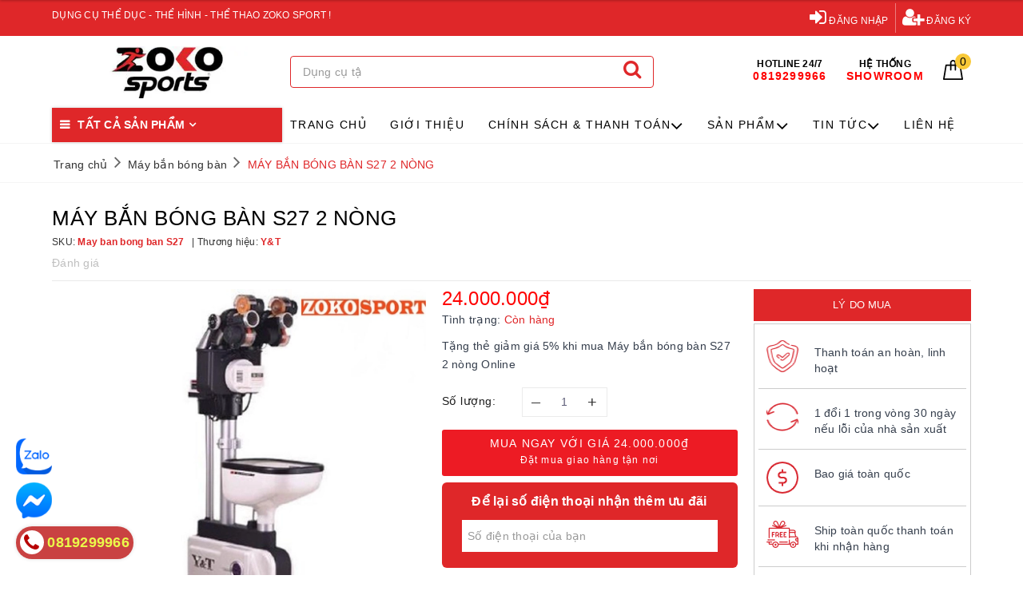

--- FILE ---
content_type: text/html; charset=utf-8
request_url: https://www.google.com/recaptcha/api2/anchor?ar=1&k=6Ldtu4IUAAAAAMQzG1gCw3wFlx_GytlZyLrXcsuK&co=aHR0cHM6Ly96b2tvc3BvcnQudm46NDQz&hl=en&v=PoyoqOPhxBO7pBk68S4YbpHZ&size=invisible&anchor-ms=20000&execute-ms=30000&cb=e6eypfrgee9h
body_size: 48657
content:
<!DOCTYPE HTML><html dir="ltr" lang="en"><head><meta http-equiv="Content-Type" content="text/html; charset=UTF-8">
<meta http-equiv="X-UA-Compatible" content="IE=edge">
<title>reCAPTCHA</title>
<style type="text/css">
/* cyrillic-ext */
@font-face {
  font-family: 'Roboto';
  font-style: normal;
  font-weight: 400;
  font-stretch: 100%;
  src: url(//fonts.gstatic.com/s/roboto/v48/KFO7CnqEu92Fr1ME7kSn66aGLdTylUAMa3GUBHMdazTgWw.woff2) format('woff2');
  unicode-range: U+0460-052F, U+1C80-1C8A, U+20B4, U+2DE0-2DFF, U+A640-A69F, U+FE2E-FE2F;
}
/* cyrillic */
@font-face {
  font-family: 'Roboto';
  font-style: normal;
  font-weight: 400;
  font-stretch: 100%;
  src: url(//fonts.gstatic.com/s/roboto/v48/KFO7CnqEu92Fr1ME7kSn66aGLdTylUAMa3iUBHMdazTgWw.woff2) format('woff2');
  unicode-range: U+0301, U+0400-045F, U+0490-0491, U+04B0-04B1, U+2116;
}
/* greek-ext */
@font-face {
  font-family: 'Roboto';
  font-style: normal;
  font-weight: 400;
  font-stretch: 100%;
  src: url(//fonts.gstatic.com/s/roboto/v48/KFO7CnqEu92Fr1ME7kSn66aGLdTylUAMa3CUBHMdazTgWw.woff2) format('woff2');
  unicode-range: U+1F00-1FFF;
}
/* greek */
@font-face {
  font-family: 'Roboto';
  font-style: normal;
  font-weight: 400;
  font-stretch: 100%;
  src: url(//fonts.gstatic.com/s/roboto/v48/KFO7CnqEu92Fr1ME7kSn66aGLdTylUAMa3-UBHMdazTgWw.woff2) format('woff2');
  unicode-range: U+0370-0377, U+037A-037F, U+0384-038A, U+038C, U+038E-03A1, U+03A3-03FF;
}
/* math */
@font-face {
  font-family: 'Roboto';
  font-style: normal;
  font-weight: 400;
  font-stretch: 100%;
  src: url(//fonts.gstatic.com/s/roboto/v48/KFO7CnqEu92Fr1ME7kSn66aGLdTylUAMawCUBHMdazTgWw.woff2) format('woff2');
  unicode-range: U+0302-0303, U+0305, U+0307-0308, U+0310, U+0312, U+0315, U+031A, U+0326-0327, U+032C, U+032F-0330, U+0332-0333, U+0338, U+033A, U+0346, U+034D, U+0391-03A1, U+03A3-03A9, U+03B1-03C9, U+03D1, U+03D5-03D6, U+03F0-03F1, U+03F4-03F5, U+2016-2017, U+2034-2038, U+203C, U+2040, U+2043, U+2047, U+2050, U+2057, U+205F, U+2070-2071, U+2074-208E, U+2090-209C, U+20D0-20DC, U+20E1, U+20E5-20EF, U+2100-2112, U+2114-2115, U+2117-2121, U+2123-214F, U+2190, U+2192, U+2194-21AE, U+21B0-21E5, U+21F1-21F2, U+21F4-2211, U+2213-2214, U+2216-22FF, U+2308-230B, U+2310, U+2319, U+231C-2321, U+2336-237A, U+237C, U+2395, U+239B-23B7, U+23D0, U+23DC-23E1, U+2474-2475, U+25AF, U+25B3, U+25B7, U+25BD, U+25C1, U+25CA, U+25CC, U+25FB, U+266D-266F, U+27C0-27FF, U+2900-2AFF, U+2B0E-2B11, U+2B30-2B4C, U+2BFE, U+3030, U+FF5B, U+FF5D, U+1D400-1D7FF, U+1EE00-1EEFF;
}
/* symbols */
@font-face {
  font-family: 'Roboto';
  font-style: normal;
  font-weight: 400;
  font-stretch: 100%;
  src: url(//fonts.gstatic.com/s/roboto/v48/KFO7CnqEu92Fr1ME7kSn66aGLdTylUAMaxKUBHMdazTgWw.woff2) format('woff2');
  unicode-range: U+0001-000C, U+000E-001F, U+007F-009F, U+20DD-20E0, U+20E2-20E4, U+2150-218F, U+2190, U+2192, U+2194-2199, U+21AF, U+21E6-21F0, U+21F3, U+2218-2219, U+2299, U+22C4-22C6, U+2300-243F, U+2440-244A, U+2460-24FF, U+25A0-27BF, U+2800-28FF, U+2921-2922, U+2981, U+29BF, U+29EB, U+2B00-2BFF, U+4DC0-4DFF, U+FFF9-FFFB, U+10140-1018E, U+10190-1019C, U+101A0, U+101D0-101FD, U+102E0-102FB, U+10E60-10E7E, U+1D2C0-1D2D3, U+1D2E0-1D37F, U+1F000-1F0FF, U+1F100-1F1AD, U+1F1E6-1F1FF, U+1F30D-1F30F, U+1F315, U+1F31C, U+1F31E, U+1F320-1F32C, U+1F336, U+1F378, U+1F37D, U+1F382, U+1F393-1F39F, U+1F3A7-1F3A8, U+1F3AC-1F3AF, U+1F3C2, U+1F3C4-1F3C6, U+1F3CA-1F3CE, U+1F3D4-1F3E0, U+1F3ED, U+1F3F1-1F3F3, U+1F3F5-1F3F7, U+1F408, U+1F415, U+1F41F, U+1F426, U+1F43F, U+1F441-1F442, U+1F444, U+1F446-1F449, U+1F44C-1F44E, U+1F453, U+1F46A, U+1F47D, U+1F4A3, U+1F4B0, U+1F4B3, U+1F4B9, U+1F4BB, U+1F4BF, U+1F4C8-1F4CB, U+1F4D6, U+1F4DA, U+1F4DF, U+1F4E3-1F4E6, U+1F4EA-1F4ED, U+1F4F7, U+1F4F9-1F4FB, U+1F4FD-1F4FE, U+1F503, U+1F507-1F50B, U+1F50D, U+1F512-1F513, U+1F53E-1F54A, U+1F54F-1F5FA, U+1F610, U+1F650-1F67F, U+1F687, U+1F68D, U+1F691, U+1F694, U+1F698, U+1F6AD, U+1F6B2, U+1F6B9-1F6BA, U+1F6BC, U+1F6C6-1F6CF, U+1F6D3-1F6D7, U+1F6E0-1F6EA, U+1F6F0-1F6F3, U+1F6F7-1F6FC, U+1F700-1F7FF, U+1F800-1F80B, U+1F810-1F847, U+1F850-1F859, U+1F860-1F887, U+1F890-1F8AD, U+1F8B0-1F8BB, U+1F8C0-1F8C1, U+1F900-1F90B, U+1F93B, U+1F946, U+1F984, U+1F996, U+1F9E9, U+1FA00-1FA6F, U+1FA70-1FA7C, U+1FA80-1FA89, U+1FA8F-1FAC6, U+1FACE-1FADC, U+1FADF-1FAE9, U+1FAF0-1FAF8, U+1FB00-1FBFF;
}
/* vietnamese */
@font-face {
  font-family: 'Roboto';
  font-style: normal;
  font-weight: 400;
  font-stretch: 100%;
  src: url(//fonts.gstatic.com/s/roboto/v48/KFO7CnqEu92Fr1ME7kSn66aGLdTylUAMa3OUBHMdazTgWw.woff2) format('woff2');
  unicode-range: U+0102-0103, U+0110-0111, U+0128-0129, U+0168-0169, U+01A0-01A1, U+01AF-01B0, U+0300-0301, U+0303-0304, U+0308-0309, U+0323, U+0329, U+1EA0-1EF9, U+20AB;
}
/* latin-ext */
@font-face {
  font-family: 'Roboto';
  font-style: normal;
  font-weight: 400;
  font-stretch: 100%;
  src: url(//fonts.gstatic.com/s/roboto/v48/KFO7CnqEu92Fr1ME7kSn66aGLdTylUAMa3KUBHMdazTgWw.woff2) format('woff2');
  unicode-range: U+0100-02BA, U+02BD-02C5, U+02C7-02CC, U+02CE-02D7, U+02DD-02FF, U+0304, U+0308, U+0329, U+1D00-1DBF, U+1E00-1E9F, U+1EF2-1EFF, U+2020, U+20A0-20AB, U+20AD-20C0, U+2113, U+2C60-2C7F, U+A720-A7FF;
}
/* latin */
@font-face {
  font-family: 'Roboto';
  font-style: normal;
  font-weight: 400;
  font-stretch: 100%;
  src: url(//fonts.gstatic.com/s/roboto/v48/KFO7CnqEu92Fr1ME7kSn66aGLdTylUAMa3yUBHMdazQ.woff2) format('woff2');
  unicode-range: U+0000-00FF, U+0131, U+0152-0153, U+02BB-02BC, U+02C6, U+02DA, U+02DC, U+0304, U+0308, U+0329, U+2000-206F, U+20AC, U+2122, U+2191, U+2193, U+2212, U+2215, U+FEFF, U+FFFD;
}
/* cyrillic-ext */
@font-face {
  font-family: 'Roboto';
  font-style: normal;
  font-weight: 500;
  font-stretch: 100%;
  src: url(//fonts.gstatic.com/s/roboto/v48/KFO7CnqEu92Fr1ME7kSn66aGLdTylUAMa3GUBHMdazTgWw.woff2) format('woff2');
  unicode-range: U+0460-052F, U+1C80-1C8A, U+20B4, U+2DE0-2DFF, U+A640-A69F, U+FE2E-FE2F;
}
/* cyrillic */
@font-face {
  font-family: 'Roboto';
  font-style: normal;
  font-weight: 500;
  font-stretch: 100%;
  src: url(//fonts.gstatic.com/s/roboto/v48/KFO7CnqEu92Fr1ME7kSn66aGLdTylUAMa3iUBHMdazTgWw.woff2) format('woff2');
  unicode-range: U+0301, U+0400-045F, U+0490-0491, U+04B0-04B1, U+2116;
}
/* greek-ext */
@font-face {
  font-family: 'Roboto';
  font-style: normal;
  font-weight: 500;
  font-stretch: 100%;
  src: url(//fonts.gstatic.com/s/roboto/v48/KFO7CnqEu92Fr1ME7kSn66aGLdTylUAMa3CUBHMdazTgWw.woff2) format('woff2');
  unicode-range: U+1F00-1FFF;
}
/* greek */
@font-face {
  font-family: 'Roboto';
  font-style: normal;
  font-weight: 500;
  font-stretch: 100%;
  src: url(//fonts.gstatic.com/s/roboto/v48/KFO7CnqEu92Fr1ME7kSn66aGLdTylUAMa3-UBHMdazTgWw.woff2) format('woff2');
  unicode-range: U+0370-0377, U+037A-037F, U+0384-038A, U+038C, U+038E-03A1, U+03A3-03FF;
}
/* math */
@font-face {
  font-family: 'Roboto';
  font-style: normal;
  font-weight: 500;
  font-stretch: 100%;
  src: url(//fonts.gstatic.com/s/roboto/v48/KFO7CnqEu92Fr1ME7kSn66aGLdTylUAMawCUBHMdazTgWw.woff2) format('woff2');
  unicode-range: U+0302-0303, U+0305, U+0307-0308, U+0310, U+0312, U+0315, U+031A, U+0326-0327, U+032C, U+032F-0330, U+0332-0333, U+0338, U+033A, U+0346, U+034D, U+0391-03A1, U+03A3-03A9, U+03B1-03C9, U+03D1, U+03D5-03D6, U+03F0-03F1, U+03F4-03F5, U+2016-2017, U+2034-2038, U+203C, U+2040, U+2043, U+2047, U+2050, U+2057, U+205F, U+2070-2071, U+2074-208E, U+2090-209C, U+20D0-20DC, U+20E1, U+20E5-20EF, U+2100-2112, U+2114-2115, U+2117-2121, U+2123-214F, U+2190, U+2192, U+2194-21AE, U+21B0-21E5, U+21F1-21F2, U+21F4-2211, U+2213-2214, U+2216-22FF, U+2308-230B, U+2310, U+2319, U+231C-2321, U+2336-237A, U+237C, U+2395, U+239B-23B7, U+23D0, U+23DC-23E1, U+2474-2475, U+25AF, U+25B3, U+25B7, U+25BD, U+25C1, U+25CA, U+25CC, U+25FB, U+266D-266F, U+27C0-27FF, U+2900-2AFF, U+2B0E-2B11, U+2B30-2B4C, U+2BFE, U+3030, U+FF5B, U+FF5D, U+1D400-1D7FF, U+1EE00-1EEFF;
}
/* symbols */
@font-face {
  font-family: 'Roboto';
  font-style: normal;
  font-weight: 500;
  font-stretch: 100%;
  src: url(//fonts.gstatic.com/s/roboto/v48/KFO7CnqEu92Fr1ME7kSn66aGLdTylUAMaxKUBHMdazTgWw.woff2) format('woff2');
  unicode-range: U+0001-000C, U+000E-001F, U+007F-009F, U+20DD-20E0, U+20E2-20E4, U+2150-218F, U+2190, U+2192, U+2194-2199, U+21AF, U+21E6-21F0, U+21F3, U+2218-2219, U+2299, U+22C4-22C6, U+2300-243F, U+2440-244A, U+2460-24FF, U+25A0-27BF, U+2800-28FF, U+2921-2922, U+2981, U+29BF, U+29EB, U+2B00-2BFF, U+4DC0-4DFF, U+FFF9-FFFB, U+10140-1018E, U+10190-1019C, U+101A0, U+101D0-101FD, U+102E0-102FB, U+10E60-10E7E, U+1D2C0-1D2D3, U+1D2E0-1D37F, U+1F000-1F0FF, U+1F100-1F1AD, U+1F1E6-1F1FF, U+1F30D-1F30F, U+1F315, U+1F31C, U+1F31E, U+1F320-1F32C, U+1F336, U+1F378, U+1F37D, U+1F382, U+1F393-1F39F, U+1F3A7-1F3A8, U+1F3AC-1F3AF, U+1F3C2, U+1F3C4-1F3C6, U+1F3CA-1F3CE, U+1F3D4-1F3E0, U+1F3ED, U+1F3F1-1F3F3, U+1F3F5-1F3F7, U+1F408, U+1F415, U+1F41F, U+1F426, U+1F43F, U+1F441-1F442, U+1F444, U+1F446-1F449, U+1F44C-1F44E, U+1F453, U+1F46A, U+1F47D, U+1F4A3, U+1F4B0, U+1F4B3, U+1F4B9, U+1F4BB, U+1F4BF, U+1F4C8-1F4CB, U+1F4D6, U+1F4DA, U+1F4DF, U+1F4E3-1F4E6, U+1F4EA-1F4ED, U+1F4F7, U+1F4F9-1F4FB, U+1F4FD-1F4FE, U+1F503, U+1F507-1F50B, U+1F50D, U+1F512-1F513, U+1F53E-1F54A, U+1F54F-1F5FA, U+1F610, U+1F650-1F67F, U+1F687, U+1F68D, U+1F691, U+1F694, U+1F698, U+1F6AD, U+1F6B2, U+1F6B9-1F6BA, U+1F6BC, U+1F6C6-1F6CF, U+1F6D3-1F6D7, U+1F6E0-1F6EA, U+1F6F0-1F6F3, U+1F6F7-1F6FC, U+1F700-1F7FF, U+1F800-1F80B, U+1F810-1F847, U+1F850-1F859, U+1F860-1F887, U+1F890-1F8AD, U+1F8B0-1F8BB, U+1F8C0-1F8C1, U+1F900-1F90B, U+1F93B, U+1F946, U+1F984, U+1F996, U+1F9E9, U+1FA00-1FA6F, U+1FA70-1FA7C, U+1FA80-1FA89, U+1FA8F-1FAC6, U+1FACE-1FADC, U+1FADF-1FAE9, U+1FAF0-1FAF8, U+1FB00-1FBFF;
}
/* vietnamese */
@font-face {
  font-family: 'Roboto';
  font-style: normal;
  font-weight: 500;
  font-stretch: 100%;
  src: url(//fonts.gstatic.com/s/roboto/v48/KFO7CnqEu92Fr1ME7kSn66aGLdTylUAMa3OUBHMdazTgWw.woff2) format('woff2');
  unicode-range: U+0102-0103, U+0110-0111, U+0128-0129, U+0168-0169, U+01A0-01A1, U+01AF-01B0, U+0300-0301, U+0303-0304, U+0308-0309, U+0323, U+0329, U+1EA0-1EF9, U+20AB;
}
/* latin-ext */
@font-face {
  font-family: 'Roboto';
  font-style: normal;
  font-weight: 500;
  font-stretch: 100%;
  src: url(//fonts.gstatic.com/s/roboto/v48/KFO7CnqEu92Fr1ME7kSn66aGLdTylUAMa3KUBHMdazTgWw.woff2) format('woff2');
  unicode-range: U+0100-02BA, U+02BD-02C5, U+02C7-02CC, U+02CE-02D7, U+02DD-02FF, U+0304, U+0308, U+0329, U+1D00-1DBF, U+1E00-1E9F, U+1EF2-1EFF, U+2020, U+20A0-20AB, U+20AD-20C0, U+2113, U+2C60-2C7F, U+A720-A7FF;
}
/* latin */
@font-face {
  font-family: 'Roboto';
  font-style: normal;
  font-weight: 500;
  font-stretch: 100%;
  src: url(//fonts.gstatic.com/s/roboto/v48/KFO7CnqEu92Fr1ME7kSn66aGLdTylUAMa3yUBHMdazQ.woff2) format('woff2');
  unicode-range: U+0000-00FF, U+0131, U+0152-0153, U+02BB-02BC, U+02C6, U+02DA, U+02DC, U+0304, U+0308, U+0329, U+2000-206F, U+20AC, U+2122, U+2191, U+2193, U+2212, U+2215, U+FEFF, U+FFFD;
}
/* cyrillic-ext */
@font-face {
  font-family: 'Roboto';
  font-style: normal;
  font-weight: 900;
  font-stretch: 100%;
  src: url(//fonts.gstatic.com/s/roboto/v48/KFO7CnqEu92Fr1ME7kSn66aGLdTylUAMa3GUBHMdazTgWw.woff2) format('woff2');
  unicode-range: U+0460-052F, U+1C80-1C8A, U+20B4, U+2DE0-2DFF, U+A640-A69F, U+FE2E-FE2F;
}
/* cyrillic */
@font-face {
  font-family: 'Roboto';
  font-style: normal;
  font-weight: 900;
  font-stretch: 100%;
  src: url(//fonts.gstatic.com/s/roboto/v48/KFO7CnqEu92Fr1ME7kSn66aGLdTylUAMa3iUBHMdazTgWw.woff2) format('woff2');
  unicode-range: U+0301, U+0400-045F, U+0490-0491, U+04B0-04B1, U+2116;
}
/* greek-ext */
@font-face {
  font-family: 'Roboto';
  font-style: normal;
  font-weight: 900;
  font-stretch: 100%;
  src: url(//fonts.gstatic.com/s/roboto/v48/KFO7CnqEu92Fr1ME7kSn66aGLdTylUAMa3CUBHMdazTgWw.woff2) format('woff2');
  unicode-range: U+1F00-1FFF;
}
/* greek */
@font-face {
  font-family: 'Roboto';
  font-style: normal;
  font-weight: 900;
  font-stretch: 100%;
  src: url(//fonts.gstatic.com/s/roboto/v48/KFO7CnqEu92Fr1ME7kSn66aGLdTylUAMa3-UBHMdazTgWw.woff2) format('woff2');
  unicode-range: U+0370-0377, U+037A-037F, U+0384-038A, U+038C, U+038E-03A1, U+03A3-03FF;
}
/* math */
@font-face {
  font-family: 'Roboto';
  font-style: normal;
  font-weight: 900;
  font-stretch: 100%;
  src: url(//fonts.gstatic.com/s/roboto/v48/KFO7CnqEu92Fr1ME7kSn66aGLdTylUAMawCUBHMdazTgWw.woff2) format('woff2');
  unicode-range: U+0302-0303, U+0305, U+0307-0308, U+0310, U+0312, U+0315, U+031A, U+0326-0327, U+032C, U+032F-0330, U+0332-0333, U+0338, U+033A, U+0346, U+034D, U+0391-03A1, U+03A3-03A9, U+03B1-03C9, U+03D1, U+03D5-03D6, U+03F0-03F1, U+03F4-03F5, U+2016-2017, U+2034-2038, U+203C, U+2040, U+2043, U+2047, U+2050, U+2057, U+205F, U+2070-2071, U+2074-208E, U+2090-209C, U+20D0-20DC, U+20E1, U+20E5-20EF, U+2100-2112, U+2114-2115, U+2117-2121, U+2123-214F, U+2190, U+2192, U+2194-21AE, U+21B0-21E5, U+21F1-21F2, U+21F4-2211, U+2213-2214, U+2216-22FF, U+2308-230B, U+2310, U+2319, U+231C-2321, U+2336-237A, U+237C, U+2395, U+239B-23B7, U+23D0, U+23DC-23E1, U+2474-2475, U+25AF, U+25B3, U+25B7, U+25BD, U+25C1, U+25CA, U+25CC, U+25FB, U+266D-266F, U+27C0-27FF, U+2900-2AFF, U+2B0E-2B11, U+2B30-2B4C, U+2BFE, U+3030, U+FF5B, U+FF5D, U+1D400-1D7FF, U+1EE00-1EEFF;
}
/* symbols */
@font-face {
  font-family: 'Roboto';
  font-style: normal;
  font-weight: 900;
  font-stretch: 100%;
  src: url(//fonts.gstatic.com/s/roboto/v48/KFO7CnqEu92Fr1ME7kSn66aGLdTylUAMaxKUBHMdazTgWw.woff2) format('woff2');
  unicode-range: U+0001-000C, U+000E-001F, U+007F-009F, U+20DD-20E0, U+20E2-20E4, U+2150-218F, U+2190, U+2192, U+2194-2199, U+21AF, U+21E6-21F0, U+21F3, U+2218-2219, U+2299, U+22C4-22C6, U+2300-243F, U+2440-244A, U+2460-24FF, U+25A0-27BF, U+2800-28FF, U+2921-2922, U+2981, U+29BF, U+29EB, U+2B00-2BFF, U+4DC0-4DFF, U+FFF9-FFFB, U+10140-1018E, U+10190-1019C, U+101A0, U+101D0-101FD, U+102E0-102FB, U+10E60-10E7E, U+1D2C0-1D2D3, U+1D2E0-1D37F, U+1F000-1F0FF, U+1F100-1F1AD, U+1F1E6-1F1FF, U+1F30D-1F30F, U+1F315, U+1F31C, U+1F31E, U+1F320-1F32C, U+1F336, U+1F378, U+1F37D, U+1F382, U+1F393-1F39F, U+1F3A7-1F3A8, U+1F3AC-1F3AF, U+1F3C2, U+1F3C4-1F3C6, U+1F3CA-1F3CE, U+1F3D4-1F3E0, U+1F3ED, U+1F3F1-1F3F3, U+1F3F5-1F3F7, U+1F408, U+1F415, U+1F41F, U+1F426, U+1F43F, U+1F441-1F442, U+1F444, U+1F446-1F449, U+1F44C-1F44E, U+1F453, U+1F46A, U+1F47D, U+1F4A3, U+1F4B0, U+1F4B3, U+1F4B9, U+1F4BB, U+1F4BF, U+1F4C8-1F4CB, U+1F4D6, U+1F4DA, U+1F4DF, U+1F4E3-1F4E6, U+1F4EA-1F4ED, U+1F4F7, U+1F4F9-1F4FB, U+1F4FD-1F4FE, U+1F503, U+1F507-1F50B, U+1F50D, U+1F512-1F513, U+1F53E-1F54A, U+1F54F-1F5FA, U+1F610, U+1F650-1F67F, U+1F687, U+1F68D, U+1F691, U+1F694, U+1F698, U+1F6AD, U+1F6B2, U+1F6B9-1F6BA, U+1F6BC, U+1F6C6-1F6CF, U+1F6D3-1F6D7, U+1F6E0-1F6EA, U+1F6F0-1F6F3, U+1F6F7-1F6FC, U+1F700-1F7FF, U+1F800-1F80B, U+1F810-1F847, U+1F850-1F859, U+1F860-1F887, U+1F890-1F8AD, U+1F8B0-1F8BB, U+1F8C0-1F8C1, U+1F900-1F90B, U+1F93B, U+1F946, U+1F984, U+1F996, U+1F9E9, U+1FA00-1FA6F, U+1FA70-1FA7C, U+1FA80-1FA89, U+1FA8F-1FAC6, U+1FACE-1FADC, U+1FADF-1FAE9, U+1FAF0-1FAF8, U+1FB00-1FBFF;
}
/* vietnamese */
@font-face {
  font-family: 'Roboto';
  font-style: normal;
  font-weight: 900;
  font-stretch: 100%;
  src: url(//fonts.gstatic.com/s/roboto/v48/KFO7CnqEu92Fr1ME7kSn66aGLdTylUAMa3OUBHMdazTgWw.woff2) format('woff2');
  unicode-range: U+0102-0103, U+0110-0111, U+0128-0129, U+0168-0169, U+01A0-01A1, U+01AF-01B0, U+0300-0301, U+0303-0304, U+0308-0309, U+0323, U+0329, U+1EA0-1EF9, U+20AB;
}
/* latin-ext */
@font-face {
  font-family: 'Roboto';
  font-style: normal;
  font-weight: 900;
  font-stretch: 100%;
  src: url(//fonts.gstatic.com/s/roboto/v48/KFO7CnqEu92Fr1ME7kSn66aGLdTylUAMa3KUBHMdazTgWw.woff2) format('woff2');
  unicode-range: U+0100-02BA, U+02BD-02C5, U+02C7-02CC, U+02CE-02D7, U+02DD-02FF, U+0304, U+0308, U+0329, U+1D00-1DBF, U+1E00-1E9F, U+1EF2-1EFF, U+2020, U+20A0-20AB, U+20AD-20C0, U+2113, U+2C60-2C7F, U+A720-A7FF;
}
/* latin */
@font-face {
  font-family: 'Roboto';
  font-style: normal;
  font-weight: 900;
  font-stretch: 100%;
  src: url(//fonts.gstatic.com/s/roboto/v48/KFO7CnqEu92Fr1ME7kSn66aGLdTylUAMa3yUBHMdazQ.woff2) format('woff2');
  unicode-range: U+0000-00FF, U+0131, U+0152-0153, U+02BB-02BC, U+02C6, U+02DA, U+02DC, U+0304, U+0308, U+0329, U+2000-206F, U+20AC, U+2122, U+2191, U+2193, U+2212, U+2215, U+FEFF, U+FFFD;
}

</style>
<link rel="stylesheet" type="text/css" href="https://www.gstatic.com/recaptcha/releases/PoyoqOPhxBO7pBk68S4YbpHZ/styles__ltr.css">
<script nonce="vdxWSjCzQGPfSWK8ut2zKg" type="text/javascript">window['__recaptcha_api'] = 'https://www.google.com/recaptcha/api2/';</script>
<script type="text/javascript" src="https://www.gstatic.com/recaptcha/releases/PoyoqOPhxBO7pBk68S4YbpHZ/recaptcha__en.js" nonce="vdxWSjCzQGPfSWK8ut2zKg">
      
    </script></head>
<body><div id="rc-anchor-alert" class="rc-anchor-alert"></div>
<input type="hidden" id="recaptcha-token" value="[base64]">
<script type="text/javascript" nonce="vdxWSjCzQGPfSWK8ut2zKg">
      recaptcha.anchor.Main.init("[\x22ainput\x22,[\x22bgdata\x22,\x22\x22,\[base64]/[base64]/[base64]/ZyhXLGgpOnEoW04sMjEsbF0sVywwKSxoKSxmYWxzZSxmYWxzZSl9Y2F0Y2goayl7RygzNTgsVyk/[base64]/[base64]/[base64]/[base64]/[base64]/[base64]/[base64]/bmV3IEJbT10oRFswXSk6dz09Mj9uZXcgQltPXShEWzBdLERbMV0pOnc9PTM/bmV3IEJbT10oRFswXSxEWzFdLERbMl0pOnc9PTQ/[base64]/[base64]/[base64]/[base64]/[base64]\\u003d\x22,\[base64]\x22,\x22wrFgw5VJw6YOw4o8Mx3CihnDvncGw5TCiQpCC8Oywqsgwp5AMsKbw6zCtcOIPsK9wpXDqA3CmjDCpjbDlsKDKyUuwqhbWXIiwoTDono6CBvCk8K1AcKXNWnDlsOER8O5UsKmQ1HDliXCrMONZ0smW8OAc8KRwrjDi3/Ds2YNwqrDhMO7V8Ohw53CslnDicODw4XDvsKALsOLwoHDoRRxw7pyI8Kcw6PDmXdkWW3DiDRNw6/CjsKtfMO1w5zDlcKQCMK0w7dhTMOhZMK6IcK7LWwgwplrwqF+woRrwrPDhmRrwoxRQWrCvkwzwo3DoMOUGTE1f3FJYyLDhMODwpnDoj58w5MgHyRzAnBDwrM9W1QoIU0wCk/ChAl5w6nDpxbCt8Krw53CnHx7LnI4wpDDiHDCtMOrw6Z6w6xdw7XDrsKgwoMvazjCh8K3wr81woRnwpnCicKGw4rDon9Xew1aw6xVMXAhVCDDpcKuwrtHW3dGRXM/wq3Cok7Dt2zDkzDCuC/DosKNXjotw7HDug1gw4XCi8OIBCXDm8OHR8KhwpJnecKiw7RFDx7DsH7DtXzDlEp7wolhw7cAZcKxw6ktwrpBIiViw7XCpg/DkkU/w5lNZDnCqsKrciILwrMyW8OxTMO+wo3DjMKDZ01YwosBwq0rI8OZw4IVDMKhw4taasKRwp16Z8OWwowpFcKyB8OmFMK5G8Oed8OyMQnCkMKsw696wr/DpDPCs0nChsKswqoXZVkcB0fCk8OHwrrDiAzCs8KDfMKQLBEcSsKOwo1AEMOIwoMYTMOSwrFfW8OXNMOqw4YvCcKJCcOJwr3CmX5Bw6wYX0LDqVPCm8K8wovDkmY0KCjDscOewqo9w4XCqMOHw6jDq17Cogs9OX08D8Okwp5raMOKw7fClsKIXMKhDcKowosZwp/[base64]/Dn3ZLMcOowqh8wp/Dni91woNWacORQMKLwpLCkcKRwp3Ck2sswpdRwrvCgMOMwrbDrW7DlsOcCMKlwobCsTJCGF0iHi3CicK1wolJw4BEwqEFCMKdLMKnwqLDuAXCpAYRw7xdP3/DqcKuwoFceGBnPcKFwqk8Z8OXc2V9w7AkwoNhCwHCvsORw4/CiMOkKQx+w77DkcKOwrbDmxLDnGDDi2/CscOow6REw6wLw4XDoRjCjRgdwr8TaDDDmMK6BwDDsMKjDUTCmsOia8KzaDrDscKow5LCrXUFBsOSw7DCjTkqw5d/[base64]/w54AwoZBwphCWAbCplPDuMOlc8OLD8KIbRsJwqDChlZXw7rClynClsO1ecOQVRnCosO0wpjDq8Khw6clw6TCisOiwpHCkzZ6wrVAG1rDpcKvw6bCicOPXTkOJhkwwrc7bsKswo1Bf8OIwrTDqMOcwq/Dh8KqwoVww7DDuMKiw7tuwrtHwr/CjAwUCcKiYVdxwqjDuMO4wpVZw4V5w7XDoyQGbsKgF8OUKEw6U1x0IVAaXgjDsUfDvAzCusK7wrg2woTDmcO/UDFHcyt4wohIIcKnwofCs8O5wqRZR8KLw7oAJMORw4IuZMO5METCt8KybmHCscKoFkk3SsODw6I0KRxPFCHCosO6EBMTFi/[base64]/ScKkZRR6w7lYwqjCnzfCoMKCw5bDoMKZw5/[base64]/[base64]/YMOpw7vDnDtbw4p3wqPCq2Faw77Dv0TCqMO4w6LDicOywo3CtMK+fcOWf8KEX8Ofw5h2wpl3wrBNw7PClsO4w78vfcO3RULClR/CuDTDn8K2wp/[base64]/[base64]/Dr8K4fWrDjVDCsw7DgwsTdMOvNcKfbMObw6h5w5k0wrLDncK3wr7CvzjCo8OywqMLw7HDpV/DhXBpKDMMBTrCucKhwqcYC8OdwqtUwqInw5kHV8KTwr/[base64]/[base64]/[base64]/dRjCl8KXcsKOwo3Ct8KSMcKACHLCrEJsw6pxWxnCrjAzCMKpwo3Di1/DmhRsD8OqBWDDjTrDhcOic8OTw7XDgAw1Q8OaBsKdw7oIwqDDu2zDvBQ5w6jDmMK5csO/FsOnw6g5w5hkcMKFEncKwowyCkLCm8KEwrsLQsO1wr7DrB1bd8O0w67DtsOnw5LDrGowbsKzIsKAwpMcMRA0w4VZwpzDq8Kywr4yET7CnynDnMKCw4FXwqhawrnCgAt6J8O1Rjtsw6nDj3nCp8OTw49CwrTCjMOuOV19aMOAwo/DlsK3JsKfw51Ew54Rw7VoG8OKw7XCrMO/w47CrMOuwpQIJsOyKnrCsiRvwrMWw4lTVcKYIHteIlTDr8KMbyYIOzpFw7MFwo7DuGTChHBfw7EmCcOUGcK3wrtLU8KDC2YBw5nCpcKtb8KlwqrDr21AO8OYwrbDmcOBXibDm8O/[base64]/Cg8K5dyLDs3XCvxArZGjCpzYfCsOBesObGTvCsUvDlcKOwp5Twq4jBCbCuMKTwo43AH/DoiLDmW91FMOtw4bDhz5Yw73Cm8OsJl8Twp7CssKmbnHCrTEDwp5BKMK/asKkwpHDgHPDtMOxwoHCm8KTw6FBTsOBwrjCjjsOw6DDnMOfcQnCnAk1GCrCmV/DsMOyw4xrLT7DuW7Ds8OgwqcawofDokXDjiwmwqjCpDvCk8OLH0cEOWvCmzHDpcOTwpHClsKZN13CgHHDuMOGSsOFw6nCnThiwosXJMKiKwpuV8OFw5UswoXCl31Pa8KLAjF6w67DmMKZwq3CqcKEwpjCqcKuw5wkPMK0wpVvwpLCj8KQFG81w5/DmMK3w7nCoMO4Y8Ksw7Q0Bg5ow5o7w7pKCEBVw44JUMKFwoUcKhzCuApwEGnCscKmw4bDncOnw51jNl3CklPCqxvDtMORKDPCsDnCvcO0w5Ebw7TDlMK0YsOEwokjPlViwpnDkMOaSkNtCcOiU8OLO0LCr8OSwrJOMsOeQW4pw7TCo8KubsOdw5/[base64]/[base64]/eMKGw7rCi1FJw5ZhWMOsw4tRD23ChFQWV8Ouw4jDlMKNw4nDtQp8w74SYQXCuxTCuEjDusORJicVw6XDjsOQw6bDo8KHwrfDksOxRTDCpMKQwpvDmnoMw7/[base64]/Du1ELwp9vLMK1w7HCr8KVH3AQw53DsD7CqCtSwqkNw6TDrHgeaDYcwpzCosOrLMKCDmTClETDvcO7wq/Csn8YesK+bS/DlCrCiMOgw7tBRzTCkMOARjI9KgLDt8OfwqZCw6zDl8OLw4HDrsO3wqPDuHDCuWlqXHIPw5LDuMOaMRLCnMOIwpNIw4TDocKawqjDkcO1w5TCnMK0wonCn8KTS8KPKcKsw4/CpHFwwq3CqwEbJcOxCDgoMcOhw4FWwrR8w4jDvcKXCkVjwqoraMOKwrQCw7TCtkzColbCqGUQw53CnRVdw4lMcWPDt07Dp8OfYMOcXR4WY8KMdcKpbmjDoA/DusOUQhXCrsOnw7nCpHgsaMOud8Odw58sYsOxw5TCqhATw4fCosOcehfDhQrCpcKjw6zDnhzDqnIgW8K2PSLDgVDCk8OTw70mfsKfYTk7XcK5w4vCszHDtcKyKcOaw6XDkcKtwp49egzCvUTDoCEFwrwBwr7Dk8O8w7zCusKvw4/DvQV+HcK/eUwPV0XDqSUpwpjDu03CoXTCi8OYwohQw4ZCGMKaYMOORsK+wqp/WjXCjcKZw49/G8OORU7DqcKvwqjDtcK1T0vCsmcYfsK2w7TDh1LCoHPDmRbCosKeM8Odw7diKsOweg4XEsOlwqjDrsKKwpM1ZnfDmsKxw5bCvV/[base64]/CjWTCuWADwr9uw6TDn8Kpwp3Dr3XDtMKjw7TCuMOewoRVZsOwGMKlCCVyF3AuV8K1w61QwqZywogiw5kqw6NFw7Mvw7/[base64]/DmB/CvTTCv8KhTMK9w7tyIMK2LsKme8KoQl80E8OuBH1MESPDhhbDsgc2D8OPw47Cq8OVwrcRTGvClWBnwp7CgVfCsWZ/wpjDq8KVFBXDo0PCl8O9Mk/CgVrCm8OUHcOWaMKbw5XDn8K+wpttw4fCssOPUHjCq3rCrVHClglFw6XDg0NUc1oxK8O3b8KMw53Dn8KkEsOPwqoDDcKwwpDCg8Kqw6/DmsKWwqHCggfDnSzCjkFEPnLDhWjCuFXCv8KmH8KmIBEpMyzDh8OlDUnCssK/wqXDo8OgRx4kwqLDhyzDh8KmwrRJw6otLsK3AMK0Y8K4OTjCgkDCv8O3PF9hw6txwrp1wp/DvE43eGwBNsOdw5RufwXCqMKYfMKYF8KCw55ew53CqC3Cm1zCriTDkMK7FcKFBGxJMxp/UMKBOMO/BcO9F2Y1wpLCt33DicOGQ8KHwr3CjcOww6QmcsO/w57CoQHDt8KUwr/CvVEpwrhdw7bCu8KCw77Cjz7DnzQOwo7CiMObw7IBw4LDsRVUwpDCr2lLHsOVL8Ktw6tvw61Ow7bCi8ONAilAw7MVw5nCo27CmnfDi07CmUAxw4ZwTsKwX33DoCkfXVYKScOOwrLCvx5nw6/CvsO/w7TDrH5GHFcywr/[base64]/[base64]/Dv8KuXDF6wprChgLDn1/[base64]/[base64]/DvhALdMOdwp1IwoAMFsKdwoPDuMKDWgrCoiUORwLCvMO5CcK4woXDtx/[base64]/[base64]/ChhFUW8KVTX/DosKdZBV6S8KewqQ5KQc/UcOQwp/[base64]/fMOowrrDtyLCvMOFw5s3fsOFETYtKMOtwrrDpMK+w7HDgFVww6E4wpvCmWpYEx9/w5bDgx/DmUgYdRUcOD0kw6TDnzZ1DEh+LsKnw4AAw53CkcOybcOQwqQCEMKpFMKCVGBpw7PDiw/Dq8K9wrLCm3HCpH/DojJRRC4seSAuS8K8wpZmwpBECxABw7bCgQRcw67Ciz00wpU/ChXCk2YDwp/Cq8Kdw7FYF0DCl2bCssKIFMKzw7LCmGExOMKVwpfDq8O6MTV4wovCgMOvEMKWw5/DsnnDl1MlC8Kgw7/DtMKyZ8Kywo4Iw5A0KijCm8K6bkFHLC3DkAfDmMOTwonCn8Ozw6XDrsOmYsKlw7bCpRLCk1XDoFodwqzDp8O5ecKmS8KyNU0PwpMnwrdgWD/DjDFYw5XCkQ/Ct0R2wrzDi0LCukMFw67Cv3AmwqtMw5LDmCjDryMtw7nDhW99MS11VXfClQ8fLcK5Yn3DvsK9TsOwwq9WK8KfwrLClcOQw5bCkjbCgFYmYQwYLSopw4TDiWZncArDpm5gwrbDj8Onw6BNTsORwrnDqhspAMK9QwPCjkjDhmI/wqTDh8O9Kxoaw5/Dpy3Do8OLJcOJw7Ivwpclw4w7fcO3MsKyw7TDjcOPDwBVwovDssKjw4NPfsOew7zDjF7CrMOEwrkww7bDi8ONwp7Co8KbwpDDu8KLw41/w6rDncOZdF4AR8KYwpPDqsOgwopWNCpqwodZSVrCswTCvMOKwpLCj8OwW8KDblLDn2kHw48gw6dOw5nDkArDlsO0PBXDpxLCvcKlwrHDuzDDtGnCkMOswq94PiLCjk0Lw6tdwqomwoZaBMOsUgVqw4PDn8OTwrjCsX/CijzCsE/Cs0zCgwdHdcOALllsA8Ofw73DpQ9mw7XDoCzCtsKSDsKAckDDh8Kvw4rCgQnDsQU+wovCnSw1bXQQwpISTcKuKMK9w6nDhj3CiGvCssKIYMKyCjQKbwNMw4/DrcKEw7LCj2hsYATDujYmPMOHVzlXfR3DhWjCkT1IwoYZwoQjSMKowrkvw60vwq4kXMOGU3MVNRbCo3TCgzN3dyghQTLDp8Krw7ETw6DDlMKKw7NWwq/CjMK7GS1dwqDClSTCqkpoXcOLWsKwwpnDgMKswoTCr8OxeUHDgcObS3nDuSNyZWZIwotywpEkw4XCrsKIwo7DpsKowqUAGTLDnQMrw4LCrsKxUQBrwoN5w6xHw7TCtsK0w7HCt8Oafy9Twr4HwplOTQLCpsKHw4ojwrpAwp86chLDgsKfAgx3Ix/CuMOEEsOLwojDoMORaMK0w6IFI8OkwogJwrzCs8KYV3lfwo8Gw7Ncwpc3w4vDucKQUcKXwpRkfFPCo1c5wpMMcyRZwpYXw5PCt8OXw6PDpcKAwr8/[base64]/[base64]/CkMO4GcKmXsKIw59awpbDvsKiw6TDuWQ3KsOewp9pwoHDgmQsw77DtT3ClcKFwoAiwqjDlRTDkh5tw5owZMO9w7LCg2/CisKlw7DDlcO5w7UNJ8OrwqUYH8KQfsKpZMKKwoLCsQ5Jw6xKQGcrTURhUBXDt8K7MCDDjsOOZMKtw57CqxjCkMKfKRBjJcO2TyUQTcOdKTrDlR0lOcKQw7vCjsKYOn7DkWPDmcO5wo7CnMKpf8Oyw77CmAfDuMKHw4VmwpMEPA/Djh0wwpFcw4xvDkB6wrrCssKnPcOcTU7CnlVwwp3DocOkwoHDuVNYwrTDssKPUcONegxwe0XCv1gUJ8KMwpjDokIcMENydT/CiG7CsiFSwpkYDALCjwTDjkRgF8Ouw5fCpGnDisOgQllAw6U6RGBBw6DDuMOgw6QDwp4Jw7thwp3Dswk2ZVDCj2g6bsKLR8KEwr/DpR/CqzrCuBQcXsKwwrtGCDvDiMKAwp3Cm3bCusORw5HCimp9HS3Dhx3DmsKawr51w5PDsXtEwprDn2Yow67DvkwLE8KUc8KlJcKQwqNWw7TDuMOOM2HDqyrDkDHCsn/Ds0TDqVrCkCHCicKGHsKnA8KcL8KgW2nClnFnwrfCnW8wBUMGJQHDjmLCiEHCr8KKFm1iwqV5wr9dw4DDgsO3UWktw5/Cp8KQwofDjMOOwpPDkMOEf1jCuCQQEMKcwqzDr0UQw65cazTCiQtuw57Cs8KQeBvCh8KgacKaw7TDqgsKHcOgwqXCgRQeN8KQw6Bbw4how4HChxXDjxMMF8OSw7V8wrMjw6xiPcOrFw3ChcKFw4Y9HcKYdMK1AX3DmcKicQEIw6gTw7/CmMK2BR/[base64]/w6XCgcK6MgcbdFTDuxDCkcO1w7fCn8K+wrlIGGVCwpPDnQDCgcKVaUh9wp/CnMOsw5Y3CndGw4/[base64]/DuC/DqkXCvcOdw61Dwr8ww6xgaH3DkcOJwpzDpcKswrvCv3nDmsK8w7hPZRk1woR5w6gcU1/DksOWw652w5B3KBjDh8KOTcKENXsJwq9tN2HCgsKtwqPDucONai/CmyHCiMO6ecODC8Kow5TCjMKxM0ZQwp3CgcKNEMKxNxnDmCvClMO/w6IvJU3DpiXChMO8w4rDsREgYsOjwocAwqMFwqwKIDhnO1Q2wpDDtgUoA8KSwohpwpZ7w7LCksKKw5bCjF0iwpIBwpIjR3RZwp9qwoQkwqrDkD0xwr/Dt8O9w5klZMOSVMOKwpdQwr3CohjDpMO8wrjDosKvwpoNY8K0wr08LcODw7fDrsOXwr9pSMOgwo81woLDqB3Dv8KVw6NHC8K6Jkg/[base64]/DpsKuKWbCnQDDgyTDsGpHGsOYNBMhwqTCncOGFMOQGGILUMKCw54Sw5rDo8OdK8KlWVbCnxjCqcKlasOTXMKnwoUbw7bCk2sCWsK4w4Qswq1MwqBew5pYw5QQwqbDosKxBG3DjUhlRCXCgHLClxIrBTsEwpcdw7PDnMOcwpAdWsKvPVZ/OcOTK8KBSMKuwqhJwrt3RcO3LkJpwpvCucOhwrHCoDEQeVPCmxBbPMKBdEfCilzDlVTCu8KpZ8Oow6/[base64]/clzCgcK2w4smwpVMwpjDhgYXw6/DucK1w73DvWxcwrTDjcOfHVdDwp/CpcKXXsKBwoYNfkxiwoEtwrzDk0QFworCoSpffxnDhC7ChC3DvMKKAsOSw4M3bi3ClB3DtwfCoxHDv3g7wqtRw752w57Cjn7DizjCrcKmO3XCkCvDmsK4PMKiFQtOEz7DhXQrwrbCv8K5w7/Cj8OhwqPCtxTCgnbDrFHDjzjDqcK4WsKBwqQnwrBjfFd1wrXCkFhBw7wcA1lhw4czLcOQIifColJIwoIre8KaOsKswqNBw5DDr8OpW8O5FMKDGEcfwqzDjsK9QQZAXcKRw7I9w7rDqXPDsyDCpcOEwpYfeRlRZHUxw5dfw5I/[base64]/VE/[base64]/DsS/Dj2PCqkPCt8KuJ09zNHVdH2tewqEUw54Lw7rCtsK9wqlBw6TDunrCjUHCrj4cBcKUMkNKFcKxSsKRwrTDtsKCL3V3w5HDnMK/wpFuw6jDrcKBb2jDucKEbTfDp2c9wocYRMKtJWRpw5Abwr0GwprDsjfCiytxwrzDr8K0woxLWcOaw47DvcKbwrnDsWDCjSlLfSrCpMKiRB41wrxAwpBBw6vDqApdIMKISX4ZUV3CoMKTwrbDmUN1wrspBUckHxphwoFcFxFmw7VVw7ALdwNxw6/DnMK6w4TDmMKZwog3IMOgwrzCucK0MQTCqmTCh8ORO8ORe8OOw67ClcKnVhlWb1DCnkshFMK/[base64]/[base64]/DsMO/wrDDqsKlw5Fmwo5PLsOTV8OlwqvDqsK/w4rDlcKKwrkgw77DngpfZ20LTcOZw6Efw6LCmV7DnTzDh8OywpPDqxTCg8KDwr1sw4rDkkXDtjNRw5B+BcKpV8K3eUPCtcK/w6QKLcKFDCQ0RsOGwqdKw7DDinjDtcOhwql5G3EmwoMeam1Uw4x1ZsOwAHTDgsKxS1fCgsKIN8KqOhfClDDCscOdw5rCq8KJKwJUw49zwr1AC2B2YcOqEcKMwovCu8O0IGrDisKQwp8CwocSw75bwoLCh8K4YMOWwpjDm0TDqVLCvcOtD8KhOy01w67DvsK/[base64]/DgcKtZQXCnsKScnDCkyjCq8OjUh7CmjjDhcKyw6N6GsOpRcKmHsKpHgLDs8OUTsOoP8OlQcKJwqDDisKlewpxw5/CocOGImDCk8OrMcKMIsOzwpNEwotmf8KVw6jDisOvYcOuHi3Ch1/DocOGwp0zwqxxw7x0w4fCsH7DsWDCgjjDtwbDjMOOdsOywqfCrMK3w7nDv8ODw6zDsWQqJ8OAWXLCtCpmw5/Cvk11w6NEE0XCvhnCvijCoMOlWcKGD8KAcMOebF53WG8rwphWPMK5w53CilIvw4sCw6LDhsKwV8KYw751w6HDhw/[base64]/Cu2/[base64]/fgLDhXfDiXHCjSPCl8Oyw5sDw67DoRZqTSVwwqjCn3/DixImPWU4UcO/[base64]/DnMOQw5/[base64]/Dr8KkbQ/DmMOSTcOhw7jDllBWwo8+w5zDmMOufVwWw5jDq2QBwobDjF7CgT8CE03DvcKuw5bCsGpKw6zDh8OKImkdwrHDiTwHw6/[base64]/DnsO1wq/CmCwwcsOlw7Qhw5R1wr7DisKVw7A9Z8OHIA0Uwp1nw6HCrsKbZiAADQg6w493wo0Ew5/ChUbDqcK6wpY2PsK0wovCnlPCvBfDrcKsYjTDs1tPBjbDusKyXCc9RTXDosKZfEZiRcOTw4ZQMMOow5/[base64]/DjcO2IMOfc8KUwo7CvTfClMOQIMOUelZtwq7Dt2LCqcO+wrbDlMKpeMONwpPDj1tFHcOCw7zCp8KyW8Oxw5zCi8OvT8KMwqtUw5xjVBoyccO2ScKbwrV1wrk6wr58YVFMAEjDmxnCv8KFwpEwwq0vwqrDp3JlcijCg2YgYsOqH3w3Q8KSZMOXwq/[base64]/TCxmGQ4rbcK5Q0oMw7zCqwHDgnbDhkbCucKvw6PDoFRRTzYRwqPDgG1IwoZ1w4lQRcOzSSHDu8KjdcO8w6psX8O3w6vCqsKLAWLCjcODwpkMw7rCv8OzEx4AGMOjwpPDoMOmwqQjDFRmNG1twqnCk8KkwqbDucK+acO9LMOdw4TDhsO/djNnwrBpw5JyXxVzw5nCoBrCsh1OM8Odw7tOMHYFwr/[base64]/TGNCKcKTAsKHNsKPwphmw4PCg8Osw7NDUVwNJ8OMNzIOKSJswp/[base64]/DrE/[base64]/Dr8K0wpxEw6XCocK6PsOLwqnDt0gxwrHDtMO3w79newp3wpTDicKEVT4zTGzDmsOvwqrDrRUiA8KTw7XCusOWwpjCksOZEwLDvTvCrcOFMMKvw65AbhYUNDHCuFxBwpHDhCthcsOtwrHCscORUzwEwqI/w53DgiTDvXEjwro/e8Orczt+w4jDkn7CkxZDen3CuBx2D8KVM8OYwq/DhEMJwq8uRMOmw7TDrMKzHMOrw4nDmcK4w4J0w7E+UsO0wqDDvsOdHgZ4RcOwXcOaIcOfwohyR10PwpUyw7sdXB8AHwTDtV9nIcKITGBaIEMNwo1/A8KEwp3CusOucUQswpdoecKTQcOUwq8lRVzCnU4BfsK3Jh/DnsO6LcOgw5BwJMKsw77DpD0/w7ADw7dbVcKVGyjCpsOcXcKFwpPDtsOowogaXW3CsE/DrTsHwrchw5zCo8KDS0LDlcOpHFfDsMOKRMKsUX3DjQxbw74WwrvCvhRzMsKNFzEWwrc7ZMK6wonDhGzCumLDiH3Ct8O2wrrCkMK9dcKCLBwKw7URY2JGEcOlOw/DvcKeAMKLw6YnNR/DnQd0SXHDn8Ksw5R9ecKPRXJyw4lwwogXwrFpw6fCiHXCusK1Fxw+dsOGdcO2esKqVWN/wpnDtW0nw4A4YCrCn8O0wrs7UFBww5x7woDCjcKoAsKFAykRLFbCtcKgYcOaRMOSdkYlGn/[base64]/CuMKpw5LCvl/Dp8Kxw7J8WWlIwqV0wqPCg2hywr/DqlQJIgnDtMK4cWdKw4UGwqIww4vDnBVXwr7CjcK+ITRGLhZAw6gEw4nDjggva8O+VSwHw6PCs8OsWcOOZ3TChcKMXMOPwqnDg8OsKxliU0QSw73CgR0UworCrcKrwonCmcOTBh/DmG9rVlszw7bDv8KFWSJ7woDCnsKLY1YGfMK/[base64]/X33ComrCr8OaPMOIw7/[base64]/w7lMw7BoaSYbJMK0EHLCsXvCmcKeSsOIbsKfw6zDtsOaNcOHw7ZKJsOeNULDswQXw6R5asK9d8OyV1oaw6UMZsKgDUvCkMKLBEnCgcKHDcOzfzbChhtePSnCgzzChGICAMOeZ0FVw5rDiwXCncOOwoIgw75GwqHDhMOaw4Z/ckrCvsOOwqbDrzLDjsKhU8Kuw7fDilTDjhvDmsOkw7HCrjBuR8O7PQvCh0bDlcOJwoDDoCRjfRfCqHfDmcK6OMKKw4zCoRTDpn/DhVtzw57CncKKeFTCnSMwayDDhsOEVMO2OG/DvGLDn8KaR8OzA8O4w57CqwYNw4PDssK7My49wo/DoArCpVh7w7MUwqfDuXRgJVzCpzTCrDM8N3DDsyDDk1nClBHDgBcqIhtJAUrDk0UoEXk0w5N7dsKDeHkES2HDiR5Bwp9OAMOObcOlBG9RaMOfw4PCvWFuU8K2dcOXY8Oiw6ckw75vw7XDn2AUwpg9w5PDpy3CuMOqInnCsh8zwp7ChsOTw7IYw6w/w4MgFsK4wrsVw63DhU/Cj00RTTRbwpbCk8KJSMO6eMORYsOew5bDsnXCoFLCv8KrOFsNRlvDlGReFMKzIDBPCcKHOMKwRFcGThNcDMKzw54/wpxFwqHDnMOvNcOpwodDw4LDmW8mw6BqUsOkwpALTkkIw68RZMO3w75cHMKIwo3DkMOTwq0Fw7pvwrViQDsRKsONwrghIMKBwoXDp8Klw7hGfMKYNwgtwqMuRcKlw5XCsCozwrfDg3kqwo0awprDjsOWwobCtcKiw7XDjkpGwqrCriETCyHCgcKxw6g/[base64]/CmsO6NMO/[base64]/DgMOhEcKAN8OzwotKCQHDlcOSw73DjcOZLcKkwqNSw6DDp2PCuCpQFE5lw7LDgsOcw6nCnsK/wollw59IMsOKRXfCm8OpwrkwwofDiDTDmVknw63Dh3xZc8Okw7LCqklGwpcXYMO3w5BNOSJ1ewEaZ8K0RngwSMKrwp02UjFNw4VUworDnMKEa8Kww6zDuR7DhMK5D8K7wqJOUMKdw5towpYTY8OiZsOCVnLCpm7Cim3Ck8KQYMO3wqZcWMKFw6cEbsK/C8OJBw7Dg8OFJmXCuHLDpMKbYjvDhzJqwrMdwo/[base64]/wqDCunZsRh3DozPCgjtOw49fw7rCq8KsCMKvZMKPwo9ReWF7wrfCmcK/w7nCu8K6wrQkMyl7J8OWNMKowpIaUyIiw7JJw6XDg8KZw6BrwrTCtQFCw4rCi305w7HDpcOxI3DDsMOawrxFwqLDtCLCtSfDssKhw6cUwpvClEzCjsOQw7w2DMOrXU/[base64]/[base64]/N2IyHcOAw57Dg8K3w4jCl3vDg8KpwoPDlHbDnX/Dlg/DqcKQKnLDnxLDj1LDlSdRwqBtwoRrwrDDsxwZwqDDoVpQw7PDojXCjVPCgSfDu8KAwp0uw6bDq8K5GzTCpzDDsTdEAFbDvsOewqrCnMOTH8Kfw5kHwoTDixAww4DDqyJfP8KQw6nChcO5KsOBwoZtw5/Cj8OHG8KTwp3CimzCksOzJiFYLyBbw7vChj/Cp8KhwrhWw6PChMKqwrzCvcKvw7IrJisOwrkgwodePS4bR8KRDVfCvBdZT8OrwqYIw6IPwoTCvybCu8K9OXrDgMKjwrt6w4cWBcOewovClFRUM8KrwoJEZnnChQRUw4zDpTHDqMKiHsKvIMKBAMOmw4YNwoXDv8OMYsOWwqnCnMO6UXcZwoA/[base64]/[base64]/CmF/DpcOkwr1oHsKlQlZRwpkDHMK3wr59RMOCw7h9wqvCuHLDgcO6KcOtCcKfLcKPccK/GcO9wrErBT3CkCnDgCNRwr0wwrZkBg88A8KDAsOPDMOGfcOhacKWwojCkUvDpcKzwrMRDsOHNMKOw4MwJMKIGMOpwrPDtAVIwp4CEhzDk8KVRcOMEcOtwqhWw7HCscOjLBZZYsKpLcOHXcKrLApZNsKww4DCujzDhsOKwqR7LcKfOns0dsOAwqvCksO3RMO/w5sdAcOsw4IZXEjDhVPDp8OawpNsccKyw4IdKi1Two4uC8O4O8Omw7kRZsK9bTUMw4/ChsKFwrQrw5/DgcKuNk/[base64]/[base64]/GsOGw5RiwrvDqCcOwpbDi8KFw5PDnMKLwp0fw4nCuMO7wphwJjtXAGVjd0zCjzBIWk0neCYgwp8ywoRqUMOVw40pHiTDsMO8NcK+wrU1w50Jw6vCicK3YidvDlbDmmgnwpnDjywsw53Dl8O/FcKqJjjDr8OWanHCr3IOUVzDjsKXw5hvY8O5wqcRw6RhwpdWw5jCp8KtPsOSwpsvw6IuAMOJE8KGwqDDgsKtCExQw43DmUYZXxAiVcK+MwxxwoTDs0DCpgV8VsKxY8KnMjTCl1LDnsO5wpTDn8O5w4oaM0bCixp4woJrVx8rHMKJfxxPCFPCsA5mSVdpTmZQeUYeEj/DnjQwdsK0w4hFw6zChsORD8OFw7oCwrlBf2PCmMKFwpRFPSHCgS9PwrnDlMKcAcO0woVqB8KFw4jDlsOUw5HDp2HCosOXw45oRDLDqMOIcsKeOcO/[base64]/Dh39SO8Opw65Fw5zDrMOCXsOoMwnDh39vwpfCrcKEcQFSw6HCj3Qrw67Cl1TDh8OIwoYxDcKRwqNgY8OjMxvDgyhPw4tow7dIwqnCnCrCj8KWfVPDrQzDqzjCiQHCpkh7wpYbVwvCuVjClQkEKMKLwrTCq8OFNFvCu0l/[base64]/CmcO+NSXDjjBMw7piW8KwO3PDiCMLVGzDrMKKUwhQwqFuw6x9wqwJwohIQsKOKMKdw4UAwrA6I8KXXsOjw6YLw5vDsXtfwqJvw4nCh8KMw7DCjzREw4DCvsK/[base64]/DiMKDwr7CnjjCssK+WMOEw7LCiGsTC8K0wpVSMsOCXxNHQ8K2wqgGwr1Cw4DDjkYDwoTDvk5fZVMrLMKICC9DHXTDpAFJDhoPGCUadyLDvjzDrQfCnQ/CqMKYEzXDlWfDi1ZFw6nDvT4Vw50fw5PDiGvDg05lcmvCn3cSwqTCm3/[base64]/w59Gw78hw6kcw7nCsGrCmMKcwp/DjsKtw5rDhsO1w6t0wr/[base64]/CtDnDnSrCucOawp3CpsO3blnDvTTCpn9BwqUgwptFNDo1wrfCu8KCIlNXfcO4wrVANngDwqtVGhLChFlUf8OawogswqB2J8OmRsKKUxw7w6/CnANkPQk4RcOnw6cAaMK0w5bCuQIGwqHCjMOow6pBw45twrvCi8Kjw5/CvsO/[base64]/CskfDiHE1w4NwwqYmwrdkw77ChjTCvAvDrQNGw50cw5cVwovDosKJwrPDmcOQGlfDhcOeSTUnw4wHwp9pwqJJw6stGmlcw5PDosO+w6bCj8K9w4lkeGY2wpdRX3TCusOmwoPChsKuwptWw7A4D0xKIiVVRVJLw64Two/Dg8K+wpbCvwbCgMOi\x22],null,[\x22conf\x22,null,\x226Ldtu4IUAAAAAMQzG1gCw3wFlx_GytlZyLrXcsuK\x22,0,null,null,null,0,[21,125,63,73,95,87,41,43,42,83,102,105,109,121],[1017145,420],0,null,null,null,null,0,null,0,null,700,1,null,0,\[base64]/76lBhnEnQkZnOKMAhnM8xEZ\x22,0,0,null,null,1,null,0,1,null,null,null,0],\x22https://zokosport.vn:443\x22,null,[3,1,1],null,null,null,1,3600,[\x22https://www.google.com/intl/en/policies/privacy/\x22,\x22https://www.google.com/intl/en/policies/terms/\x22],\x22qVf/rG2zodsfU2l0i9oB8/SSv9+bY4sPQmZdSRo5hCI\\u003d\x22,1,0,null,1,1769297263312,0,0,[98],null,[176],\x22RC-xenkuMN0-Em1eA\x22,null,null,null,null,null,\x220dAFcWeA44qrma_9WqGY9YIXXAi8Qm08MRUD7odCxK6ZezuoYCfYT8EeSITK39JMDGGSCF9ySEUoQPNIrCMW6WH3Vl4638LyPeHQ\x22,1769380063342]");
    </script></body></html>

--- FILE ---
content_type: text/css
request_url: https://public-cdn.baokim.vn/js-server/baokim.css?v=1769293663285
body_size: 55962
content:
html{box-sizing:border-box;-ms-overflow-style:scrollbar}.bk-container,.bk-container-fluid,.bk-container-lg,.bk-container-md,.bk-container-sm,.bk-container-xl{width:100%;padding-right:15px;padding-left:15px;margin-right:auto;margin-left:auto}@media (min-width:576px){.bk-container,.bk-container-sm{max-width:540px}}@media (min-width:768px){.bk-container,.bk-container-md,.bk-container-sm{max-width:720px}}@media (min-width:992px){.bk-container,.bk-container-lg,.bk-container-md,.bk-container-sm{max-width:960px}}.bk-row{display:-ms-flexbox;display:flex;-ms-flex-wrap:wrap;flex-wrap:wrap;margin-right:-15px;margin-left:-15px}.bk-no-gutters{margin-right:0;margin-left:0}.bk-no-gutters>.bk-col,.bk-no-gutters>[class*=bk-col-]{padding-right:0;padding-left:0}.bk-col,.bk-col-1,.bk-col-10,.bk-col-11,.bk-col-12,.bk-col-2,.bk-col-3,.bk-col-4,.bk-col-5,.bk-col-6,.bk-col-7,.bk-col-8,.bk-col-9,.bk-col-auto,.bk-col-lg,.bk-col-lg-1,.bk-col-lg-10,.bk-col-lg-11,.bk-col-lg-12,.bk-col-lg-2,.bk-col-lg-3,.bk-col-lg-4,.bk-col-lg-5,.bk-col-lg-6,.bk-col-lg-7,.bk-col-lg-8,.bk-col-lg-9,.bk-col-lg-auto,.bk-col-md,.bk-col-md-1,.bk-col-md-10,.bk-col-md-11,.bk-col-md-12,.bk-col-md-2,.bk-col-md-3,.bk-col-md-4,.bk-col-md-5,.bk-col-md-6,.bk-col-md-7,.bk-col-md-8,.bk-col-md-9,.bk-col-md-auto,.bk-col-sm,.bk-col-sm-1,.bk-col-sm-10,.bk-col-sm-11,.bk-col-sm-12,.bk-col-sm-2,.bk-col-sm-3,.bk-col-sm-4,.bk-col-sm-5,.bk-col-sm-6,.bk-col-sm-7,.bk-col-sm-8,.bk-col-sm-9,.bk-col-sm-auto,.bk-col-xl,.bk-col-xl-1,.bk-col-xl-10,.bk-col-xl-11,.bk-col-xl-12,.bk-col-xl-2,.bk-col-xl-3,.bk-col-xl-4,.bk-col-xl-5,.bk-col-xl-6,.bk-col-xl-7,.bk-col-xl-8,.bk-col-xl-9,.bk-col-xl-auto{position:relative;width:100%;padding-right:15px;padding-left:15px}.bk-col{-ms-flex-preferred-size:0;flex-basis:0;-ms-flex-positive:1;flex-grow:1;max-width:100%}.bk-col-12,.bk-row-cols-1>*{-ms-flex:0 0 100%;flex:0 0 100%;max-width:100%}.bk-col-6,.bk-row-cols-2>*{-ms-flex:0 0 50%;flex:0 0 50%;max-width:50%}.bk-col-4,.bk-row-cols-3>*{-ms-flex:0 0 33.333333%;flex:0 0 33.333333%;max-width:33.333333%}.bk-col-3,.bk-row-cols-4>*{-ms-flex:0 0 25%;flex:0 0 25%;max-width:25%}.bk-row-cols-5>*{-ms-flex:0 0 20%;flex:0 0 20%;max-width:20%}.bk-col-2,.bk-row-cols-6>*{-ms-flex:0 0 16.666667%;flex:0 0 16.666667%;max-width:16.666667%}.bk-col-auto,.bk-insta-log img{max-width:100%}.bk-col-auto{-ms-flex:0 0 auto;flex:0 0 auto;width:auto}.bk-col-1{-ms-flex:0 0 8.333333%;flex:0 0 8.333333%;max-width:8.333333%}.bk-col-5{-ms-flex:0 0 41.666667%;flex:0 0 41.666667%;max-width:41.666667%}.bk-col-7{-ms-flex:0 0 58.333333%;flex:0 0 58.333333%;max-width:58.333333%}.bk-col-8{-ms-flex:0 0 66.666667%;flex:0 0 66.666667%;max-width:66.666667%}.bk-col-9{-ms-flex:0 0 75%;flex:0 0 75%;max-width:75%}.bk-col-10{-ms-flex:0 0 83.333333%;flex:0 0 83.333333%;max-width:83.333333%}.bk-col-11{-ms-flex:0 0 91.666667%;flex:0 0 91.666667%;max-width:91.666667%}.bk-order-first{-ms-flex-order:-1;order:-1}.bk-order-last{-ms-flex-order:13;order:13}.bk-order-0{-ms-flex-order:0;order:0}.bk-order-1{-ms-flex-order:1;order:1}.bk-order-2{-ms-flex-order:2;order:2}.bk-order-3{-ms-flex-order:3;order:3}.bk-order-4{-ms-flex-order:4;order:4}.bk-order-5{-ms-flex-order:5;order:5}.bk-order-6{-ms-flex-order:6;order:6}.bk-order-7{-ms-flex-order:7;order:7}.bk-order-8{-ms-flex-order:8;order:8}.bk-order-9{-ms-flex-order:9;order:9}.bk-order-10{-ms-flex-order:10;order:10}.bk-order-11{-ms-flex-order:11;order:11}.bk-order-12{-ms-flex-order:12;order:12}.bk-offset-1{margin-left:8.333333%}.bk-offset-2{margin-left:16.666667%}.bk-offset-3{margin-left:25%}.bk-offset-4{margin-left:33.333333%}.bk-offset-5{margin-left:41.666667%}.bk-offset-6{margin-left:50%}.bk-offset-7{margin-left:58.333333%}.bk-offset-8{margin-left:66.666667%}.bk-offset-9{margin-left:75%}.bk-offset-10{margin-left:83.333333%}.bk-offset-11{margin-left:91.666667%}.d-none{display:none!important}.d-inline{display:inline!important}.d-inline-block{display:inline-block!important}.d-block{display:block!important}.d-table{display:table!important}.d-table-row{display:table-row!important}.d-table-cell{display:table-cell!important}.d-flex{display:-ms-flexbox!important;display:flex!important}.d-inline-flex{display:-ms-inline-flexbox!important;display:inline-flex!important}@media print{.d-print-none{display:none!important}.d-print-inline{display:inline!important}.d-print-inline-block{display:inline-block!important}.d-print-block{display:block!important}.d-print-table{display:table!important}.d-print-table-row{display:table-row!important}.d-print-table-cell{display:table-cell!important}.d-print-flex{display:-ms-flexbox!important;display:flex!important}.d-print-inline-flex{display:-ms-inline-flexbox!important;display:inline-flex!important}}.bk-flex-row{-ms-flex-direction:row!important;flex-direction:row!important}.bk-flex-column{-ms-flex-direction:column!important;flex-direction:column!important}.bk-flex-row-reverse{-ms-flex-direction:row-reverse!important;flex-direction:row-reverse!important}.bk-flex-column-reverse{-ms-flex-direction:column-reverse!important;flex-direction:column-reverse!important}.bk-flex-wrap{-ms-flex-wrap:wrap!important;flex-wrap:wrap!important}.bk-flex-nowrap{-ms-flex-wrap:nowrap!important;flex-wrap:nowrap!important}.bk-flex-wrap-reverse{-ms-flex-wrap:wrap-reverse!important;flex-wrap:wrap-reverse!important}.bk-flex-fill{-ms-flex:1 1 auto!important;flex:1 1 auto!important}.bk-flex-grow-0{-ms-flex-positive:0!important;flex-grow:0!important}.bk-flex-grow-1{-ms-flex-positive:1!important;flex-grow:1!important}.bk-flex-shrink-0{-ms-flex-negative:0!important;flex-shrink:0!important}.bk-flex-shrink-1{-ms-flex-negative:1!important;flex-shrink:1!important}.bk-justify-content-start{-ms-flex-pack:start!important;justify-content:flex-start!important}.bk-justify-content-end{-ms-flex-pack:end!important;justify-content:flex-end!important}.bk-justify-content-center{-ms-flex-pack:center!important;justify-content:center!important}.bk-justify-content-between{-ms-flex-pack:justify!important;justify-content:space-between!important}.bk-justify-content-around{-ms-flex-pack:distribute!important;justify-content:space-around!important}.bk-align-items-start{-ms-flex-align:start!important;align-items:flex-start!important}.bk-align-items-end{-ms-flex-align:end!important;align-items:flex-end!important}.bk-align-items-center{-ms-flex-align:center!important;align-items:center!important}.bk-align-items-baseline{-ms-flex-align:baseline!important;align-items:baseline!important}.bk-align-items-stretch{-ms-flex-align:stretch!important;align-items:stretch!important}.bk-align-content-start{-ms-flex-line-pack:start!important;align-content:flex-start!important}.bk-align-content-end{-ms-flex-line-pack:end!important;align-content:flex-end!important}.bk-align-content-center{-ms-flex-line-pack:center!important;align-content:center!important}.bk-align-content-between{-ms-flex-line-pack:justify!important;align-content:space-between!important}.bk-align-content-around{-ms-flex-line-pack:distribute!important;align-content:space-around!important}.bk-align-content-stretch{-ms-flex-line-pack:stretch!important;align-content:stretch!important}.bk-align-self-auto{-ms-flex-item-align:auto!important;align-self:auto!important}.bk-align-self-start{-ms-flex-item-align:start!important;align-self:flex-start!important}.bk-align-self-end{-ms-flex-item-align:end!important;align-self:flex-end!important}.bk-align-self-center{-ms-flex-item-align:center!important;align-self:center!important}.bk-align-self-baseline{-ms-flex-item-align:baseline!important;align-self:baseline!important}.bk-align-self-stretch{-ms-flex-item-align:stretch!important;align-self:stretch!important}.m-0{margin:0!important}.mt-0,.my-0{margin-top:0!important}.mr-0,.mx-0{margin-right:0!important}.mb-0,.my-0{margin-bottom:0!important}.ml-0,.mx-0{margin-left:0!important}.m-1{margin:.25rem!important}.mt-1,.my-1{margin-top:.25rem!important}.mr-1,.mx-1{margin-right:.25rem!important}.mb-1,.my-1{margin-bottom:.25rem!important}.ml-1,.mx-1{margin-left:.25rem!important}.m-2{margin:.5rem!important}.mt-2,.my-2{margin-top:.5rem!important}.mr-2,.mx-2{margin-right:.5rem!important}.mb-2,.my-2{margin-bottom:.5rem!important}.ml-2,.mx-2{margin-left:.5rem!important}.m-3{margin:1rem!important}.mt-3,.my-3{margin-top:1rem!important}.mr-3,.mx-3{margin-right:1rem!important}.mb-3,.my-3{margin-bottom:1rem!important}.ml-3,.mx-3{margin-left:1rem!important}.m-4{margin:1.5rem!important}.mt-4,.my-4{margin-top:1.5rem!important}.mr-4,.mx-4{margin-right:1.5rem!important}.mb-4,.my-4{margin-bottom:1.5rem!important}.ml-4,.mx-4{margin-left:1.5rem!important}.m-5{margin:3rem!important}.mt-5,.my-5{margin-top:3rem!important}.mr-5,.mx-5{margin-right:3rem!important}.mb-5,.my-5{margin-bottom:3rem!important}.ml-5,.mx-5{margin-left:3rem!important}#bk-modal-close,.p-0{padding:0!important}.pt-0,.py-0{padding-top:0!important}.pr-0,.px-0{padding-right:0!important}.pb-0,.py-0{padding-bottom:0!important}.pl-0,.px-0{padding-left:0!important}.p-1{padding:.25rem!important}.pt-1,.py-1{padding-top:.25rem!important}.pr-1,.px-1{padding-right:.25rem!important}.pb-1,.py-1{padding-bottom:.25rem!important}.pl-1,.px-1{padding-left:.25rem!important}.p-2{padding:.5rem!important}.pt-2,.py-2{padding-top:.5rem!important}.pr-2,.px-2{padding-right:.5rem!important}.pb-2,.py-2{padding-bottom:.5rem!important}.pl-2,.px-2{padding-left:.5rem!important}.p-3{padding:1rem!important}.pt-3,.py-3{padding-top:1rem!important}.pr-3,.px-3{padding-right:1rem!important}.pb-3,.py-3{padding-bottom:1rem!important}.pl-3,.px-3{padding-left:1rem!important}.p-4{padding:1.5rem!important}.pt-4,.py-4{padding-top:1.5rem!important}.pr-4,.px-4{padding-right:1.5rem!important}.pb-4,.py-4{padding-bottom:1.5rem!important}.pl-4,.px-4{padding-left:1.5rem!important}.p-5{padding:3rem!important}.pt-5,.py-5{padding-top:3rem!important}.pr-5,.px-5{padding-right:3rem!important}.pb-5,.py-5{padding-bottom:3rem!important}.pl-5,.px-5{padding-left:3rem!important}.m-n1{margin:-.25rem!important}.mt-n1,.my-n1{margin-top:-.25rem!important}.mr-n1,.mx-n1{margin-right:-.25rem!important}.mb-n1,.my-n1{margin-bottom:-.25rem!important}.ml-n1,.mx-n1{margin-left:-.25rem!important}.m-n2{margin:-.5rem!important}.mt-n2,.my-n2{margin-top:-.5rem!important}.mr-n2,.mx-n2{margin-right:-.5rem!important}.mb-n2,.my-n2{margin-bottom:-.5rem!important}.ml-n2,.mx-n2{margin-left:-.5rem!important}.m-n3{margin:-1rem!important}.mt-n3,.my-n3{margin-top:-1rem!important}.mr-n3,.mx-n3{margin-right:-1rem!important}.mb-n3,.my-n3{margin-bottom:-1rem!important}.ml-n3,.mx-n3{margin-left:-1rem!important}.m-n4{margin:-1.5rem!important}.mt-n4,.my-n4{margin-top:-1.5rem!important}.mr-n4,.mx-n4{margin-right:-1.5rem!important}.mb-n4,.my-n4{margin-bottom:-1.5rem!important}.ml-n4,.mx-n4{margin-left:-1.5rem!important}.m-n5{margin:-3rem!important}.mt-n5,.my-n5{margin-top:-3rem!important}.mr-n5,.mx-n5{margin-right:-3rem!important}.mb-n5,.my-n5{margin-bottom:-3rem!important}.ml-n5,.mx-n5{margin-left:-3rem!important}.m-auto{margin:auto!important}.mt-auto,.my-auto{margin-top:auto!important}.mr-auto,.mx-auto{margin-right:auto!important}.mb-auto,.my-auto{margin-bottom:auto!important}.ml-auto,.mx-auto{margin-left:auto!important}@media (min-width:1200px){.bk-container,.bk-container-lg,.bk-container-md,.bk-container-sm,.bk-container-xl{max-width:1140px}.bk-col-xl{-ms-flex-preferred-size:0;flex-basis:0;-ms-flex-positive:1;flex-grow:1;max-width:100%}.bk-col-xl-12,.bk-row-cols-xl-1>*{-ms-flex:0 0 100%;flex:0 0 100%;max-width:100%}.bk-col-xl-6,.bk-row-cols-xl-2>*{-ms-flex:0 0 50%;flex:0 0 50%;max-width:50%}.bk-col-xl-4,.bk-row-cols-xl-3>*{-ms-flex:0 0 33.333333%;flex:0 0 33.333333%;max-width:33.333333%}.bk-col-xl-3,.bk-row-cols-xl-4>*{-ms-flex:0 0 25%;flex:0 0 25%;max-width:25%}.bk-row-cols-xl-5>*{-ms-flex:0 0 20%;flex:0 0 20%;max-width:20%}.bk-col-xl-2,.bk-row-cols-xl-6>*{-ms-flex:0 0 16.666667%;flex:0 0 16.666667%;max-width:16.666667%}.bk-col-xl-auto{-ms-flex:0 0 auto;flex:0 0 auto;width:auto;max-width:100%}.bk-col-xl-1{-ms-flex:0 0 8.333333%;flex:0 0 8.333333%;max-width:8.333333%}.bk-col-xl-5{-ms-flex:0 0 41.666667%;flex:0 0 41.666667%;max-width:41.666667%}.bk-col-xl-7{-ms-flex:0 0 58.333333%;flex:0 0 58.333333%;max-width:58.333333%}.bk-col-xl-8{-ms-flex:0 0 66.666667%;flex:0 0 66.666667%;max-width:66.666667%}.bk-col-xl-9{-ms-flex:0 0 75%;flex:0 0 75%;max-width:75%}.bk-col-xl-10{-ms-flex:0 0 83.333333%;flex:0 0 83.333333%;max-width:83.333333%}.bk-col-xl-11{-ms-flex:0 0 91.666667%;flex:0 0 91.666667%;max-width:91.666667%}.bk-order-xl-first{-ms-flex-order:-1;order:-1}.bk-order-xl-last{-ms-flex-order:13;order:13}.bk-order-xl-0{-ms-flex-order:0;order:0}.bk-order-xl-1{-ms-flex-order:1;order:1}.bk-order-xl-2{-ms-flex-order:2;order:2}.bk-order-xl-3{-ms-flex-order:3;order:3}.bk-order-xl-4{-ms-flex-order:4;order:4}.bk-order-xl-5{-ms-flex-order:5;order:5}.bk-order-xl-6{-ms-flex-order:6;order:6}.bk-order-xl-7{-ms-flex-order:7;order:7}.bk-order-xl-8{-ms-flex-order:8;order:8}.bk-order-xl-9{-ms-flex-order:9;order:9}.bk-order-xl-10{-ms-flex-order:10;order:10}.bk-order-xl-11{-ms-flex-order:11;order:11}.bk-order-xl-12{-ms-flex-order:12;order:12}.bk-offset-xl-0{margin-left:0}.bk-offset-xl-1{margin-left:8.333333%}.bk-offset-xl-2{margin-left:16.666667%}.bk-offset-xl-3{margin-left:25%}.bk-offset-xl-4{margin-left:33.333333%}.bk-offset-xl-5{margin-left:41.666667%}.bk-offset-xl-6{margin-left:50%}.bk-offset-xl-7{margin-left:58.333333%}.bk-offset-xl-8{margin-left:66.666667%}.bk-offset-xl-9{margin-left:75%}.bk-offset-xl-10{margin-left:83.333333%}.bk-offset-xl-11{margin-left:91.666667%}.d-xl-none{display:none!important}.d-xl-inline{display:inline!important}.d-xl-inline-block{display:inline-block!important}.d-xl-block{display:block!important}.d-xl-table{display:table!important}.d-xl-table-row{display:table-row!important}.d-xl-table-cell{display:table-cell!important}.d-xl-flex{display:-ms-flexbox!important;display:flex!important}.d-xl-inline-flex{display:-ms-inline-flexbox!important;display:inline-flex!important}.bk-flex-xl-row{-ms-flex-direction:row!important;flex-direction:row!important}.bk-flex-xl-column{-ms-flex-direction:column!important;flex-direction:column!important}.bk-flex-xl-row-reverse{-ms-flex-direction:row-reverse!important;flex-direction:row-reverse!important}.bk-flex-xl-column-reverse{-ms-flex-direction:column-reverse!important;flex-direction:column-reverse!important}.bk-flex-xl-wrap{-ms-flex-wrap:wrap!important;flex-wrap:wrap!important}.bk-flex-xl-nowrap{-ms-flex-wrap:nowrap!important;flex-wrap:nowrap!important}.bk-flex-xl-wrap-reverse{-ms-flex-wrap:wrap-reverse!important;flex-wrap:wrap-reverse!important}.bk-flex-xl-fill{-ms-flex:1 1 auto!important;flex:1 1 auto!important}.bk-flex-xl-grow-0{-ms-flex-positive:0!important;flex-grow:0!important}.bk-flex-xl-grow-1{-ms-flex-positive:1!important;flex-grow:1!important}.bk-flex-xl-shrink-0{-ms-flex-negative:0!important;flex-shrink:0!important}.bk-flex-xl-shrink-1{-ms-flex-negative:1!important;flex-shrink:1!important}.bk-justify-content-xl-start{-ms-flex-pack:start!important;justify-content:flex-start!important}.bk-justify-content-xl-end{-ms-flex-pack:end!important;justify-content:flex-end!important}.bk-justify-content-xl-center{-ms-flex-pack:center!important;justify-content:center!important}.bk-justify-content-xl-between{-ms-flex-pack:justify!important;justify-content:space-between!important}.bk-justify-content-xl-around{-ms-flex-pack:distribute!important;justify-content:space-around!important}.bk-align-items-xl-start{-ms-flex-align:start!important;align-items:flex-start!important}.bk-align-items-xl-end{-ms-flex-align:end!important;align-items:flex-end!important}.bk-align-items-xl-center{-ms-flex-align:center!important;align-items:center!important}.bk-align-items-xl-baseline{-ms-flex-align:baseline!important;align-items:baseline!important}.bk-align-items-xl-stretch{-ms-flex-align:stretch!important;align-items:stretch!important}.bk-align-content-xl-start{-ms-flex-line-pack:start!important;align-content:flex-start!important}.bk-align-content-xl-end{-ms-flex-line-pack:end!important;align-content:flex-end!important}.bk-align-content-xl-center{-ms-flex-line-pack:center!important;align-content:center!important}.bk-align-content-xl-between{-ms-flex-line-pack:justify!important;align-content:space-between!important}.bk-align-content-xl-around{-ms-flex-line-pack:distribute!important;align-content:space-around!important}.bk-align-content-xl-stretch{-ms-flex-line-pack:stretch!important;align-content:stretch!important}.bk-align-self-xl-auto{-ms-flex-item-align:auto!important;align-self:auto!important}.bk-align-self-xl-start{-ms-flex-item-align:start!important;align-self:flex-start!important}.bk-align-self-xl-end{-ms-flex-item-align:end!important;align-self:flex-end!important}.bk-align-self-xl-center{-ms-flex-item-align:center!important;align-self:center!important}.bk-align-self-xl-baseline{-ms-flex-item-align:baseline!important;align-self:baseline!important}.bk-align-self-xl-stretch{-ms-flex-item-align:stretch!important;align-self:stretch!important}.m-xl-0{margin:0!important}.mt-xl-0,.my-xl-0{margin-top:0!important}.mr-xl-0,.mx-xl-0{margin-right:0!important}.mb-xl-0,.my-xl-0{margin-bottom:0!important}.ml-xl-0,.mx-xl-0{margin-left:0!important}.m-xl-1{margin:.25rem!important}.mt-xl-1,.my-xl-1{margin-top:.25rem!important}.mr-xl-1,.mx-xl-1{margin-right:.25rem!important}.mb-xl-1,.my-xl-1{margin-bottom:.25rem!important}.ml-xl-1,.mx-xl-1{margin-left:.25rem!important}.m-xl-2{margin:.5rem!important}.mt-xl-2,.my-xl-2{margin-top:.5rem!important}.mr-xl-2,.mx-xl-2{margin-right:.5rem!important}.mb-xl-2,.my-xl-2{margin-bottom:.5rem!important}.ml-xl-2,.mx-xl-2{margin-left:.5rem!important}.m-xl-3{margin:1rem!important}.mt-xl-3,.my-xl-3{margin-top:1rem!important}.mr-xl-3,.mx-xl-3{margin-right:1rem!important}.mb-xl-3,.my-xl-3{margin-bottom:1rem!important}.ml-xl-3,.mx-xl-3{margin-left:1rem!important}.m-xl-4{margin:1.5rem!important}.mt-xl-4,.my-xl-4{margin-top:1.5rem!important}.mr-xl-4,.mx-xl-4{margin-right:1.5rem!important}.mb-xl-4,.my-xl-4{margin-bottom:1.5rem!important}.ml-xl-4,.mx-xl-4{margin-left:1.5rem!important}.m-xl-5{margin:3rem!important}.mt-xl-5,.my-xl-5{margin-top:3rem!important}.mr-xl-5,.mx-xl-5{margin-right:3rem!important}.mb-xl-5,.my-xl-5{margin-bottom:3rem!important}.ml-xl-5,.mx-xl-5{margin-left:3rem!important}.p-xl-0{padding:0!important}.pt-xl-0,.py-xl-0{padding-top:0!important}.pr-xl-0,.px-xl-0{padding-right:0!important}.pb-xl-0,.py-xl-0{padding-bottom:0!important}.pl-xl-0,.px-xl-0{padding-left:0!important}.p-xl-1{padding:.25rem!important}.pt-xl-1,.py-xl-1{padding-top:.25rem!important}.pr-xl-1,.px-xl-1{padding-right:.25rem!important}.pb-xl-1,.py-xl-1{padding-bottom:.25rem!important}.pl-xl-1,.px-xl-1{padding-left:.25rem!important}.p-xl-2{padding:.5rem!important}.pt-xl-2,.py-xl-2{padding-top:.5rem!important}.pr-xl-2,.px-xl-2{padding-right:.5rem!important}.pb-xl-2,.py-xl-2{padding-bottom:.5rem!important}.pl-xl-2,.px-xl-2{padding-left:.5rem!important}.p-xl-3{padding:1rem!important}.pt-xl-3,.py-xl-3{padding-top:1rem!important}.pr-xl-3,.px-xl-3{padding-right:1rem!important}.pb-xl-3,.py-xl-3{padding-bottom:1rem!important}.pl-xl-3,.px-xl-3{padding-left:1rem!important}.p-xl-4{padding:1.5rem!important}.pt-xl-4,.py-xl-4{padding-top:1.5rem!important}.pr-xl-4,.px-xl-4{padding-right:1.5rem!important}.pb-xl-4,.py-xl-4{padding-bottom:1.5rem!important}.pl-xl-4,.px-xl-4{padding-left:1.5rem!important}.p-xl-5{padding:3rem!important}.pt-xl-5,.py-xl-5{padding-top:3rem!important}.pr-xl-5,.px-xl-5{padding-right:3rem!important}.pb-xl-5,.py-xl-5{padding-bottom:3rem!important}.pl-xl-5,.px-xl-5{padding-left:3rem!important}.m-xl-n1{margin:-.25rem!important}.mt-xl-n1,.my-xl-n1{margin-top:-.25rem!important}.mr-xl-n1,.mx-xl-n1{margin-right:-.25rem!important}.mb-xl-n1,.my-xl-n1{margin-bottom:-.25rem!important}.ml-xl-n1,.mx-xl-n1{margin-left:-.25rem!important}.m-xl-n2{margin:-.5rem!important}.mt-xl-n2,.my-xl-n2{margin-top:-.5rem!important}.mr-xl-n2,.mx-xl-n2{margin-right:-.5rem!important}.mb-xl-n2,.my-xl-n2{margin-bottom:-.5rem!important}.ml-xl-n2,.mx-xl-n2{margin-left:-.5rem!important}.m-xl-n3{margin:-1rem!important}.mt-xl-n3,.my-xl-n3{margin-top:-1rem!important}.mr-xl-n3,.mx-xl-n3{margin-right:-1rem!important}.mb-xl-n3,.my-xl-n3{margin-bottom:-1rem!important}.ml-xl-n3,.mx-xl-n3{margin-left:-1rem!important}.m-xl-n4{margin:-1.5rem!important}.mt-xl-n4,.my-xl-n4{margin-top:-1.5rem!important}.mr-xl-n4,.mx-xl-n4{margin-right:-1.5rem!important}.mb-xl-n4,.my-xl-n4{margin-bottom:-1.5rem!important}.ml-xl-n4,.mx-xl-n4{margin-left:-1.5rem!important}.m-xl-n5{margin:-3rem!important}.mt-xl-n5,.my-xl-n5{margin-top:-3rem!important}.mr-xl-n5,.mx-xl-n5{margin-right:-3rem!important}.mb-xl-n5,.my-xl-n5{margin-bottom:-3rem!important}.ml-xl-n5,.mx-xl-n5{margin-left:-3rem!important}.m-xl-auto{margin:auto!important}.mt-xl-auto,.my-xl-auto{margin-top:auto!important}.mr-xl-auto,.mx-xl-auto{margin-right:auto!important}.mb-xl-auto,.my-xl-auto{margin-bottom:auto!important}.ml-xl-auto,.mx-xl-auto{margin-left:auto!important}}#bk-modal-payment iframe{width:100%;border:none;min-height:85vh}@media (max-width:576px){#bk-modal-payment iframe{min-height:75vh}}@media (min-width:576px){.bk-col-sm{-ms-flex-preferred-size:0;flex-basis:0;-ms-flex-positive:1;flex-grow:1;max-width:100%}.bk-col-sm-12,.bk-row-cols-sm-1>*{-ms-flex:0 0 100%;flex:0 0 100%;max-width:100%}.bk-col-sm-6,.bk-row-cols-sm-2>*{-ms-flex:0 0 50%;flex:0 0 50%;max-width:50%}.bk-col-sm-4,.bk-row-cols-sm-3>*{-ms-flex:0 0 33.333333%;flex:0 0 33.333333%;max-width:33.333333%}.bk-col-sm-3,.bk-row-cols-sm-4>*{-ms-flex:0 0 25%;flex:0 0 25%;max-width:25%}.bk-row-cols-sm-5>*{-ms-flex:0 0 20%;flex:0 0 20%;max-width:20%}.bk-col-sm-2,.bk-row-cols-sm-6>*{-ms-flex:0 0 16.666667%;flex:0 0 16.666667%;max-width:16.666667%}.bk-col-sm-auto{-ms-flex:0 0 auto;flex:0 0 auto;width:auto;max-width:100%}.bk-col-sm-1{-ms-flex:0 0 8.333333%;flex:0 0 8.333333%;max-width:8.333333%}.bk-col-sm-5{-ms-flex:0 0 41.666667%;flex:0 0 41.666667%;max-width:41.666667%}.bk-col-sm-7{-ms-flex:0 0 58.333333%;flex:0 0 58.333333%;max-width:58.333333%}.bk-col-sm-8{-ms-flex:0 0 66.666667%;flex:0 0 66.666667%;max-width:66.666667%}.bk-col-sm-9{-ms-flex:0 0 75%;flex:0 0 75%;max-width:75%}.bk-col-sm-10{-ms-flex:0 0 83.333333%;flex:0 0 83.333333%;max-width:83.333333%}.bk-col-sm-11{-ms-flex:0 0 91.666667%;flex:0 0 91.666667%;max-width:91.666667%}.bk-order-sm-first{-ms-flex-order:-1;order:-1}.bk-order-sm-last{-ms-flex-order:13;order:13}.bk-order-sm-0{-ms-flex-order:0;order:0}.bk-order-sm-1{-ms-flex-order:1;order:1}.bk-order-sm-2{-ms-flex-order:2;order:2}.bk-order-sm-3{-ms-flex-order:3;order:3}.bk-order-sm-4{-ms-flex-order:4;order:4}.bk-order-sm-5{-ms-flex-order:5;order:5}.bk-order-sm-6{-ms-flex-order:6;order:6}.bk-order-sm-7{-ms-flex-order:7;order:7}.bk-order-sm-8{-ms-flex-order:8;order:8}.bk-order-sm-9{-ms-flex-order:9;order:9}.bk-order-sm-10{-ms-flex-order:10;order:10}.bk-order-sm-11{-ms-flex-order:11;order:11}.bk-order-sm-12{-ms-flex-order:12;order:12}.bk-offset-sm-0{margin-left:0}.bk-offset-sm-1{margin-left:8.333333%}.bk-offset-sm-2{margin-left:16.666667%}.bk-offset-sm-3{margin-left:25%}.bk-offset-sm-4{margin-left:33.333333%}.bk-offset-sm-5{margin-left:41.666667%}.bk-offset-sm-6{margin-left:50%}.bk-offset-sm-7{margin-left:58.333333%}.bk-offset-sm-8{margin-left:66.666667%}.bk-offset-sm-9{margin-left:75%}.bk-offset-sm-10{margin-left:83.333333%}.bk-offset-sm-11{margin-left:91.666667%}.d-sm-none{display:none!important}.d-sm-inline{display:inline!important}.d-sm-inline-block{display:inline-block!important}.d-sm-block{display:block!important}.d-sm-table{display:table!important}.d-sm-table-row{display:table-row!important}.d-sm-table-cell{display:table-cell!important}.d-sm-flex{display:-ms-flexbox!important;display:flex!important}.d-sm-inline-flex{display:-ms-inline-flexbox!important;display:inline-flex!important}.bk-flex-sm-row{-ms-flex-direction:row!important;flex-direction:row!important}.bk-flex-sm-column{-ms-flex-direction:column!important;flex-direction:column!important}.bk-flex-sm-row-reverse{-ms-flex-direction:row-reverse!important;flex-direction:row-reverse!important}.bk-flex-sm-column-reverse{-ms-flex-direction:column-reverse!important;flex-direction:column-reverse!important}.bk-flex-sm-wrap{-ms-flex-wrap:wrap!important;flex-wrap:wrap!important}.bk-flex-sm-nowrap{-ms-flex-wrap:nowrap!important;flex-wrap:nowrap!important}.bk-flex-sm-wrap-reverse{-ms-flex-wrap:wrap-reverse!important;flex-wrap:wrap-reverse!important}.bk-flex-sm-fill{-ms-flex:1 1 auto!important;flex:1 1 auto!important}.bk-flex-sm-grow-0{-ms-flex-positive:0!important;flex-grow:0!important}.bk-flex-sm-grow-1{-ms-flex-positive:1!important;flex-grow:1!important}.bk-flex-sm-shrink-0{-ms-flex-negative:0!important;flex-shrink:0!important}.bk-flex-sm-shrink-1{-ms-flex-negative:1!important;flex-shrink:1!important}.bk-justify-content-sm-start{-ms-flex-pack:start!important;justify-content:flex-start!important}.bk-justify-content-sm-end{-ms-flex-pack:end!important;justify-content:flex-end!important}.bk-justify-content-sm-center{-ms-flex-pack:center!important;justify-content:center!important}.bk-justify-content-sm-between{-ms-flex-pack:justify!important;justify-content:space-between!important}.bk-justify-content-sm-around{-ms-flex-pack:distribute!important;justify-content:space-around!important}.bk-align-items-sm-start{-ms-flex-align:start!important;align-items:flex-start!important}.bk-align-items-sm-end{-ms-flex-align:end!important;align-items:flex-end!important}.bk-align-items-sm-center{-ms-flex-align:center!important;align-items:center!important}.bk-align-items-sm-baseline{-ms-flex-align:baseline!important;align-items:baseline!important}.bk-align-items-sm-stretch{-ms-flex-align:stretch!important;align-items:stretch!important}.bk-align-content-sm-start{-ms-flex-line-pack:start!important;align-content:flex-start!important}.bk-align-content-sm-end{-ms-flex-line-pack:end!important;align-content:flex-end!important}.bk-align-content-sm-center{-ms-flex-line-pack:center!important;align-content:center!important}.bk-align-content-sm-between{-ms-flex-line-pack:justify!important;align-content:space-between!important}.bk-align-content-sm-around{-ms-flex-line-pack:distribute!important;align-content:space-around!important}.bk-align-content-sm-stretch{-ms-flex-line-pack:stretch!important;align-content:stretch!important}.bk-align-self-sm-auto{-ms-flex-item-align:auto!important;align-self:auto!important}.bk-align-self-sm-start{-ms-flex-item-align:start!important;align-self:flex-start!important}.bk-align-self-sm-end{-ms-flex-item-align:end!important;align-self:flex-end!important}.bk-align-self-sm-center{-ms-flex-item-align:center!important;align-self:center!important}.bk-align-self-sm-baseline{-ms-flex-item-align:baseline!important;align-self:baseline!important}.bk-align-self-sm-stretch{-ms-flex-item-align:stretch!important;align-self:stretch!important}.m-sm-0{margin:0!important}.mt-sm-0,.my-sm-0{margin-top:0!important}.mr-sm-0,.mx-sm-0{margin-right:0!important}.mb-sm-0,.my-sm-0{margin-bottom:0!important}.ml-sm-0,.mx-sm-0{margin-left:0!important}.m-sm-1{margin:.25rem!important}.mt-sm-1,.my-sm-1{margin-top:.25rem!important}.mr-sm-1,.mx-sm-1{margin-right:.25rem!important}.mb-sm-1,.my-sm-1{margin-bottom:.25rem!important}.ml-sm-1,.mx-sm-1{margin-left:.25rem!important}.m-sm-2{margin:.5rem!important}.mt-sm-2,.my-sm-2{margin-top:.5rem!important}.mr-sm-2,.mx-sm-2{margin-right:.5rem!important}.mb-sm-2,.my-sm-2{margin-bottom:.5rem!important}.ml-sm-2,.mx-sm-2{margin-left:.5rem!important}.m-sm-3{margin:1rem!important}.mt-sm-3,.my-sm-3{margin-top:1rem!important}.mr-sm-3,.mx-sm-3{margin-right:1rem!important}.mb-sm-3,.my-sm-3{margin-bottom:1rem!important}.ml-sm-3,.mx-sm-3{margin-left:1rem!important}.m-sm-4{margin:1.5rem!important}.mt-sm-4,.my-sm-4{margin-top:1.5rem!important}.mr-sm-4,.mx-sm-4{margin-right:1.5rem!important}.mb-sm-4,.my-sm-4{margin-bottom:1.5rem!important}.ml-sm-4,.mx-sm-4{margin-left:1.5rem!important}.m-sm-5{margin:3rem!important}.mt-sm-5,.my-sm-5{margin-top:3rem!important}.mr-sm-5,.mx-sm-5{margin-right:3rem!important}.mb-sm-5,.my-sm-5{margin-bottom:3rem!important}.ml-sm-5,.mx-sm-5{margin-left:3rem!important}.p-sm-0{padding:0!important}.pt-sm-0,.py-sm-0{padding-top:0!important}.pr-sm-0,.px-sm-0{padding-right:0!important}.pb-sm-0,.py-sm-0{padding-bottom:0!important}.pl-sm-0,.px-sm-0{padding-left:0!important}.p-sm-1{padding:.25rem!important}.pt-sm-1,.py-sm-1{padding-top:.25rem!important}.pr-sm-1,.px-sm-1{padding-right:.25rem!important}.pb-sm-1,.py-sm-1{padding-bottom:.25rem!important}.pl-sm-1,.px-sm-1{padding-left:.25rem!important}.p-sm-2{padding:.5rem!important}.pt-sm-2,.py-sm-2{padding-top:.5rem!important}.pr-sm-2,.px-sm-2{padding-right:.5rem!important}.pb-sm-2,.py-sm-2{padding-bottom:.5rem!important}.pl-sm-2,.px-sm-2{padding-left:.5rem!important}.p-sm-3{padding:1rem!important}.pt-sm-3,.py-sm-3{padding-top:1rem!important}.pr-sm-3,.px-sm-3{padding-right:1rem!important}.pb-sm-3,.py-sm-3{padding-bottom:1rem!important}.pl-sm-3,.px-sm-3{padding-left:1rem!important}.p-sm-4{padding:1.5rem!important}.pt-sm-4,.py-sm-4{padding-top:1.5rem!important}.pr-sm-4,.px-sm-4{padding-right:1.5rem!important}.pb-sm-4,.py-sm-4{padding-bottom:1.5rem!important}.pl-sm-4,.px-sm-4{padding-left:1.5rem!important}.p-sm-5{padding:3rem!important}.pt-sm-5,.py-sm-5{padding-top:3rem!important}.pr-sm-5,.px-sm-5{padding-right:3rem!important}.pb-sm-5,.py-sm-5{padding-bottom:3rem!important}.pl-sm-5,.px-sm-5{padding-left:3rem!important}.m-sm-n1{margin:-.25rem!important}.mt-sm-n1,.my-sm-n1{margin-top:-.25rem!important}.mr-sm-n1,.mx-sm-n1{margin-right:-.25rem!important}.mb-sm-n1,.my-sm-n1{margin-bottom:-.25rem!important}.ml-sm-n1,.mx-sm-n1{margin-left:-.25rem!important}.m-sm-n2{margin:-.5rem!important}.mt-sm-n2,.my-sm-n2{margin-top:-.5rem!important}.mr-sm-n2,.mx-sm-n2{margin-right:-.5rem!important}.mb-sm-n2,.my-sm-n2{margin-bottom:-.5rem!important}.ml-sm-n2,.mx-sm-n2{margin-left:-.5rem!important}.m-sm-n3{margin:-1rem!important}.mt-sm-n3,.my-sm-n3{margin-top:-1rem!important}.mr-sm-n3,.mx-sm-n3{margin-right:-1rem!important}.mb-sm-n3,.my-sm-n3{margin-bottom:-1rem!important}.ml-sm-n3,.mx-sm-n3{margin-left:-1rem!important}.m-sm-n4{margin:-1.5rem!important}.mt-sm-n4,.my-sm-n4{margin-top:-1.5rem!important}.mr-sm-n4,.mx-sm-n4{margin-right:-1.5rem!important}.mb-sm-n4,.my-sm-n4{margin-bottom:-1.5rem!important}.ml-sm-n4,.mx-sm-n4{margin-left:-1.5rem!important}.m-sm-n5{margin:-3rem!important}.mt-sm-n5,.my-sm-n5{margin-top:-3rem!important}.mr-sm-n5,.mx-sm-n5{margin-right:-3rem!important}.mb-sm-n5,.my-sm-n5{margin-bottom:-3rem!important}.ml-sm-n5,.mx-sm-n5{margin-left:-3rem!important}.m-sm-auto{margin:auto!important}.mt-sm-auto,.my-sm-auto{margin-top:auto!important}.mr-sm-auto,.mx-sm-auto{margin-right:auto!important}.mb-sm-auto,.my-sm-auto{margin-bottom:auto!important}.ml-sm-auto,.mx-sm-auto{margin-left:auto!important}#bk-modal-payment iframe{min-height:80vh}}@media (min-width:768px){.bk-col-md{-ms-flex-preferred-size:0;flex-basis:0;-ms-flex-positive:1;flex-grow:1;max-width:100%}.bk-col-md-12,.bk-row-cols-md-1>*{-ms-flex:0 0 100%;flex:0 0 100%;max-width:100%}.bk-col-md-6,.bk-row-cols-md-2>*{-ms-flex:0 0 50%;flex:0 0 50%;max-width:50%}.bk-col-md-4,.bk-row-cols-md-3>*{-ms-flex:0 0 33.333333%;flex:0 0 33.333333%;max-width:33.333333%}.bk-col-md-3,.bk-row-cols-md-4>*{-ms-flex:0 0 25%;flex:0 0 25%;max-width:25%}.bk-row-cols-md-5>*{-ms-flex:0 0 20%;flex:0 0 20%;max-width:20%}.bk-col-md-2,.bk-row-cols-md-6>*{-ms-flex:0 0 16.666667%;flex:0 0 16.666667%;max-width:16.666667%}.bk-col-md-auto{-ms-flex:0 0 auto;flex:0 0 auto;width:auto;max-width:100%}.bk-col-md-1{-ms-flex:0 0 8.333333%;flex:0 0 8.333333%;max-width:8.333333%}.bk-col-md-5{-ms-flex:0 0 41.666667%;flex:0 0 41.666667%;max-width:41.666667%}.bk-col-md-7{-ms-flex:0 0 58.333333%;flex:0 0 58.333333%;max-width:58.333333%}.bk-col-md-8{-ms-flex:0 0 66.666667%;flex:0 0 66.666667%;max-width:66.666667%}.bk-col-md-9{-ms-flex:0 0 75%;flex:0 0 75%;max-width:75%}.bk-col-md-10{-ms-flex:0 0 83.333333%;flex:0 0 83.333333%;max-width:83.333333%}.bk-col-md-11{-ms-flex:0 0 91.666667%;flex:0 0 91.666667%;max-width:91.666667%}.bk-order-md-first{-ms-flex-order:-1;order:-1}.bk-order-md-last{-ms-flex-order:13;order:13}.bk-order-md-0{-ms-flex-order:0;order:0}.bk-order-md-1{-ms-flex-order:1;order:1}.bk-order-md-2{-ms-flex-order:2;order:2}.bk-order-md-3{-ms-flex-order:3;order:3}.bk-order-md-4{-ms-flex-order:4;order:4}.bk-order-md-5{-ms-flex-order:5;order:5}.bk-order-md-6{-ms-flex-order:6;order:6}.bk-order-md-7{-ms-flex-order:7;order:7}.bk-order-md-8{-ms-flex-order:8;order:8}.bk-order-md-9{-ms-flex-order:9;order:9}.bk-order-md-10{-ms-flex-order:10;order:10}.bk-order-md-11{-ms-flex-order:11;order:11}.bk-order-md-12{-ms-flex-order:12;order:12}.bk-offset-md-0{margin-left:0}.bk-offset-md-1{margin-left:8.333333%}.bk-offset-md-2{margin-left:16.666667%}.bk-offset-md-3{margin-left:25%}.bk-offset-md-4{margin-left:33.333333%}.bk-offset-md-5{margin-left:41.666667%}.bk-offset-md-6{margin-left:50%}.bk-offset-md-7{margin-left:58.333333%}.bk-offset-md-8{margin-left:66.666667%}.bk-offset-md-9{margin-left:75%}.bk-offset-md-10{margin-left:83.333333%}.bk-offset-md-11{margin-left:91.666667%}.d-md-none{display:none!important}.d-md-inline{display:inline!important}.d-md-inline-block{display:inline-block!important}.d-md-block{display:block!important}.d-md-table{display:table!important}.d-md-table-row{display:table-row!important}.d-md-table-cell{display:table-cell!important}.d-md-flex{display:-ms-flexbox!important;display:flex!important}.d-md-inline-flex{display:-ms-inline-flexbox!important;display:inline-flex!important}.bk-flex-md-row{-ms-flex-direction:row!important;flex-direction:row!important}.bk-flex-md-column{-ms-flex-direction:column!important;flex-direction:column!important}.bk-flex-md-row-reverse{-ms-flex-direction:row-reverse!important;flex-direction:row-reverse!important}.bk-flex-md-column-reverse{-ms-flex-direction:column-reverse!important;flex-direction:column-reverse!important}.bk-flex-md-wrap{-ms-flex-wrap:wrap!important;flex-wrap:wrap!important}.bk-flex-md-nowrap{-ms-flex-wrap:nowrap!important;flex-wrap:nowrap!important}.bk-flex-md-wrap-reverse{-ms-flex-wrap:wrap-reverse!important;flex-wrap:wrap-reverse!important}.bk-flex-md-fill{-ms-flex:1 1 auto!important;flex:1 1 auto!important}.bk-flex-md-grow-0{-ms-flex-positive:0!important;flex-grow:0!important}.bk-flex-md-grow-1{-ms-flex-positive:1!important;flex-grow:1!important}.bk-flex-md-shrink-0{-ms-flex-negative:0!important;flex-shrink:0!important}.bk-flex-md-shrink-1{-ms-flex-negative:1!important;flex-shrink:1!important}.bk-justify-content-md-start{-ms-flex-pack:start!important;justify-content:flex-start!important}.bk-justify-content-md-end{-ms-flex-pack:end!important;justify-content:flex-end!important}.bk-justify-content-md-center{-ms-flex-pack:center!important;justify-content:center!important}.bk-justify-content-md-between{-ms-flex-pack:justify!important;justify-content:space-between!important}.bk-justify-content-md-around{-ms-flex-pack:distribute!important;justify-content:space-around!important}.bk-align-items-md-start{-ms-flex-align:start!important;align-items:flex-start!important}.bk-align-items-md-end{-ms-flex-align:end!important;align-items:flex-end!important}.bk-align-items-md-center{-ms-flex-align:center!important;align-items:center!important}.bk-align-items-md-baseline{-ms-flex-align:baseline!important;align-items:baseline!important}.bk-align-items-md-stretch{-ms-flex-align:stretch!important;align-items:stretch!important}.bk-align-content-md-start{-ms-flex-line-pack:start!important;align-content:flex-start!important}.bk-align-content-md-end{-ms-flex-line-pack:end!important;align-content:flex-end!important}.bk-align-content-md-center{-ms-flex-line-pack:center!important;align-content:center!important}.bk-align-content-md-between{-ms-flex-line-pack:justify!important;align-content:space-between!important}.bk-align-content-md-around{-ms-flex-line-pack:distribute!important;align-content:space-around!important}.bk-align-content-md-stretch{-ms-flex-line-pack:stretch!important;align-content:stretch!important}.bk-align-self-md-auto{-ms-flex-item-align:auto!important;align-self:auto!important}.bk-align-self-md-start{-ms-flex-item-align:start!important;align-self:flex-start!important}.bk-align-self-md-end{-ms-flex-item-align:end!important;align-self:flex-end!important}.bk-align-self-md-center{-ms-flex-item-align:center!important;align-self:center!important}.bk-align-self-md-baseline{-ms-flex-item-align:baseline!important;align-self:baseline!important}.bk-align-self-md-stretch{-ms-flex-item-align:stretch!important;align-self:stretch!important}.m-md-0{margin:0!important}.mt-md-0,.my-md-0{margin-top:0!important}.mr-md-0,.mx-md-0{margin-right:0!important}.mb-md-0,.my-md-0{margin-bottom:0!important}.ml-md-0,.mx-md-0{margin-left:0!important}.m-md-1{margin:.25rem!important}.mt-md-1,.my-md-1{margin-top:.25rem!important}.mr-md-1,.mx-md-1{margin-right:.25rem!important}.mb-md-1,.my-md-1{margin-bottom:.25rem!important}.ml-md-1,.mx-md-1{margin-left:.25rem!important}.m-md-2{margin:.5rem!important}.mt-md-2,.my-md-2{margin-top:.5rem!important}.mr-md-2,.mx-md-2{margin-right:.5rem!important}.mb-md-2,.my-md-2{margin-bottom:.5rem!important}.ml-md-2,.mx-md-2{margin-left:.5rem!important}.m-md-3{margin:1rem!important}.mt-md-3,.my-md-3{margin-top:1rem!important}.mr-md-3,.mx-md-3{margin-right:1rem!important}.mb-md-3,.my-md-3{margin-bottom:1rem!important}.ml-md-3,.mx-md-3{margin-left:1rem!important}.m-md-4{margin:1.5rem!important}.mt-md-4,.my-md-4{margin-top:1.5rem!important}.mr-md-4,.mx-md-4{margin-right:1.5rem!important}.mb-md-4,.my-md-4{margin-bottom:1.5rem!important}.ml-md-4,.mx-md-4{margin-left:1.5rem!important}.m-md-5{margin:3rem!important}.mt-md-5,.my-md-5{margin-top:3rem!important}.mr-md-5,.mx-md-5{margin-right:3rem!important}.mb-md-5,.my-md-5{margin-bottom:3rem!important}.ml-md-5,.mx-md-5{margin-left:3rem!important}.p-md-0{padding:0!important}.pt-md-0,.py-md-0{padding-top:0!important}.pr-md-0,.px-md-0{padding-right:0!important}.pb-md-0,.py-md-0{padding-bottom:0!important}.pl-md-0,.px-md-0{padding-left:0!important}.p-md-1{padding:.25rem!important}.pt-md-1,.py-md-1{padding-top:.25rem!important}.pr-md-1,.px-md-1{padding-right:.25rem!important}.pb-md-1,.py-md-1{padding-bottom:.25rem!important}.pl-md-1,.px-md-1{padding-left:.25rem!important}.p-md-2{padding:.5rem!important}.pt-md-2,.py-md-2{padding-top:.5rem!important}.pr-md-2,.px-md-2{padding-right:.5rem!important}.pb-md-2,.py-md-2{padding-bottom:.5rem!important}.pl-md-2,.px-md-2{padding-left:.5rem!important}.p-md-3{padding:1rem!important}.pt-md-3,.py-md-3{padding-top:1rem!important}.pr-md-3,.px-md-3{padding-right:1rem!important}.pb-md-3,.py-md-3{padding-bottom:1rem!important}.pl-md-3,.px-md-3{padding-left:1rem!important}.p-md-4{padding:1.5rem!important}.pt-md-4,.py-md-4{padding-top:1.5rem!important}.pr-md-4,.px-md-4{padding-right:1.5rem!important}.pb-md-4,.py-md-4{padding-bottom:1.5rem!important}.pl-md-4,.px-md-4{padding-left:1.5rem!important}.p-md-5{padding:3rem!important}.pt-md-5,.py-md-5{padding-top:3rem!important}.pr-md-5,.px-md-5{padding-right:3rem!important}.pb-md-5,.py-md-5{padding-bottom:3rem!important}.pl-md-5,.px-md-5{padding-left:3rem!important}.m-md-n1{margin:-.25rem!important}.mt-md-n1,.my-md-n1{margin-top:-.25rem!important}.mr-md-n1,.mx-md-n1{margin-right:-.25rem!important}.mb-md-n1,.my-md-n1{margin-bottom:-.25rem!important}.ml-md-n1,.mx-md-n1{margin-left:-.25rem!important}.m-md-n2{margin:-.5rem!important}.mt-md-n2,.my-md-n2{margin-top:-.5rem!important}.mr-md-n2,.mx-md-n2{margin-right:-.5rem!important}.mb-md-n2,.my-md-n2{margin-bottom:-.5rem!important}.ml-md-n2,.mx-md-n2{margin-left:-.5rem!important}.m-md-n3{margin:-1rem!important}.mt-md-n3,.my-md-n3{margin-top:-1rem!important}.mr-md-n3,.mx-md-n3{margin-right:-1rem!important}.mb-md-n3,.my-md-n3{margin-bottom:-1rem!important}.ml-md-n3,.mx-md-n3{margin-left:-1rem!important}.m-md-n4{margin:-1.5rem!important}.mt-md-n4,.my-md-n4{margin-top:-1.5rem!important}.mr-md-n4,.mx-md-n4{margin-right:-1.5rem!important}.mb-md-n4,.my-md-n4{margin-bottom:-1.5rem!important}.ml-md-n4,.mx-md-n4{margin-left:-1.5rem!important}.m-md-n5{margin:-3rem!important}.mt-md-n5,.my-md-n5{margin-top:-3rem!important}.mr-md-n5,.mx-md-n5{margin-right:-3rem!important}.mb-md-n5,.my-md-n5{margin-bottom:-3rem!important}.ml-md-n5,.mx-md-n5{margin-left:-3rem!important}.m-md-auto{margin:auto!important}.mt-md-auto,.my-md-auto{margin-top:auto!important}.mr-md-auto,.mx-md-auto{margin-right:auto!important}.mb-md-auto,.my-md-auto{margin-bottom:auto!important}.ml-md-auto,.mx-md-auto{margin-left:auto!important}#bk-modal-payment iframe{min-height:80vh}}@media (min-width:992px){.bk-col-lg{-ms-flex-preferred-size:0;flex-basis:0;-ms-flex-positive:1;flex-grow:1;max-width:100%}.bk-col-lg-12,.bk-row-cols-lg-1>*{-ms-flex:0 0 100%;flex:0 0 100%;max-width:100%}.bk-col-lg-6,.bk-row-cols-lg-2>*{-ms-flex:0 0 50%;flex:0 0 50%;max-width:50%}.bk-col-lg-4,.bk-row-cols-lg-3>*{-ms-flex:0 0 33.333333%;flex:0 0 33.333333%;max-width:33.333333%}.bk-col-lg-3,.bk-row-cols-lg-4>*{-ms-flex:0 0 25%;flex:0 0 25%;max-width:25%}.bk-row-cols-lg-5>*{-ms-flex:0 0 20%;flex:0 0 20%;max-width:20%}.bk-col-lg-2,.bk-row-cols-lg-6>*{-ms-flex:0 0 16.666667%;flex:0 0 16.666667%;max-width:16.666667%}.bk-col-lg-auto{-ms-flex:0 0 auto;flex:0 0 auto;width:auto;max-width:100%}.bk-col-lg-1{-ms-flex:0 0 8.333333%;flex:0 0 8.333333%;max-width:8.333333%}.bk-col-lg-5{-ms-flex:0 0 41.666667%;flex:0 0 41.666667%;max-width:41.666667%}.bk-col-lg-7{-ms-flex:0 0 58.333333%;flex:0 0 58.333333%;max-width:58.333333%}.bk-col-lg-8{-ms-flex:0 0 66.666667%;flex:0 0 66.666667%;max-width:66.666667%}.bk-col-lg-9{-ms-flex:0 0 75%;flex:0 0 75%;max-width:75%}.bk-col-lg-10{-ms-flex:0 0 83.333333%;flex:0 0 83.333333%;max-width:83.333333%}.bk-col-lg-11{-ms-flex:0 0 91.666667%;flex:0 0 91.666667%;max-width:91.666667%}.bk-order-lg-first{-ms-flex-order:-1;order:-1}.bk-order-lg-last{-ms-flex-order:13;order:13}.bk-order-lg-0{-ms-flex-order:0;order:0}.bk-order-lg-1{-ms-flex-order:1;order:1}.bk-order-lg-2{-ms-flex-order:2;order:2}.bk-order-lg-3{-ms-flex-order:3;order:3}.bk-order-lg-4{-ms-flex-order:4;order:4}.bk-order-lg-5{-ms-flex-order:5;order:5}.bk-order-lg-6{-ms-flex-order:6;order:6}.bk-order-lg-7{-ms-flex-order:7;order:7}.bk-order-lg-8{-ms-flex-order:8;order:8}.bk-order-lg-9{-ms-flex-order:9;order:9}.bk-order-lg-10{-ms-flex-order:10;order:10}.bk-order-lg-11{-ms-flex-order:11;order:11}.bk-order-lg-12{-ms-flex-order:12;order:12}.bk-offset-lg-0{margin-left:0}.bk-offset-lg-1{margin-left:8.333333%}.bk-offset-lg-2{margin-left:16.666667%}.bk-offset-lg-3{margin-left:25%}.bk-offset-lg-4{margin-left:33.333333%}.bk-offset-lg-5{margin-left:41.666667%}.bk-offset-lg-6{margin-left:50%}.bk-offset-lg-7{margin-left:58.333333%}.bk-offset-lg-8{margin-left:66.666667%}.bk-offset-lg-9{margin-left:75%}.bk-offset-lg-10{margin-left:83.333333%}.bk-offset-lg-11{margin-left:91.666667%}.d-lg-none{display:none!important}.d-lg-inline{display:inline!important}.d-lg-inline-block{display:inline-block!important}.d-lg-block{display:block!important}.d-lg-table{display:table!important}.d-lg-table-row{display:table-row!important}.d-lg-table-cell{display:table-cell!important}.d-lg-flex{display:-ms-flexbox!important;display:flex!important}.d-lg-inline-flex{display:-ms-inline-flexbox!important;display:inline-flex!important}.bk-flex-lg-row{-ms-flex-direction:row!important;flex-direction:row!important}.bk-flex-lg-column{-ms-flex-direction:column!important;flex-direction:column!important}.bk-flex-lg-row-reverse{-ms-flex-direction:row-reverse!important;flex-direction:row-reverse!important}.bk-flex-lg-column-reverse{-ms-flex-direction:column-reverse!important;flex-direction:column-reverse!important}.bk-flex-lg-wrap{-ms-flex-wrap:wrap!important;flex-wrap:wrap!important}.bk-flex-lg-nowrap{-ms-flex-wrap:nowrap!important;flex-wrap:nowrap!important}.bk-flex-lg-wrap-reverse{-ms-flex-wrap:wrap-reverse!important;flex-wrap:wrap-reverse!important}.bk-flex-lg-fill{-ms-flex:1 1 auto!important;flex:1 1 auto!important}.bk-flex-lg-grow-0{-ms-flex-positive:0!important;flex-grow:0!important}.bk-flex-lg-grow-1{-ms-flex-positive:1!important;flex-grow:1!important}.bk-flex-lg-shrink-0{-ms-flex-negative:0!important;flex-shrink:0!important}.bk-flex-lg-shrink-1{-ms-flex-negative:1!important;flex-shrink:1!important}.bk-justify-content-lg-start{-ms-flex-pack:start!important;justify-content:flex-start!important}.bk-justify-content-lg-end{-ms-flex-pack:end!important;justify-content:flex-end!important}.bk-justify-content-lg-center{-ms-flex-pack:center!important;justify-content:center!important}.bk-justify-content-lg-between{-ms-flex-pack:justify!important;justify-content:space-between!important}.bk-justify-content-lg-around{-ms-flex-pack:distribute!important;justify-content:space-around!important}.bk-align-items-lg-start{-ms-flex-align:start!important;align-items:flex-start!important}.bk-align-items-lg-end{-ms-flex-align:end!important;align-items:flex-end!important}.bk-align-items-lg-center{-ms-flex-align:center!important;align-items:center!important}.bk-align-items-lg-baseline{-ms-flex-align:baseline!important;align-items:baseline!important}.bk-align-items-lg-stretch{-ms-flex-align:stretch!important;align-items:stretch!important}.bk-align-content-lg-start{-ms-flex-line-pack:start!important;align-content:flex-start!important}.bk-align-content-lg-end{-ms-flex-line-pack:end!important;align-content:flex-end!important}.bk-align-content-lg-center{-ms-flex-line-pack:center!important;align-content:center!important}.bk-align-content-lg-between{-ms-flex-line-pack:justify!important;align-content:space-between!important}.bk-align-content-lg-around{-ms-flex-line-pack:distribute!important;align-content:space-around!important}.bk-align-content-lg-stretch{-ms-flex-line-pack:stretch!important;align-content:stretch!important}.bk-align-self-lg-auto{-ms-flex-item-align:auto!important;align-self:auto!important}.bk-align-self-lg-start{-ms-flex-item-align:start!important;align-self:flex-start!important}.bk-align-self-lg-end{-ms-flex-item-align:end!important;align-self:flex-end!important}.bk-align-self-lg-center{-ms-flex-item-align:center!important;align-self:center!important}.bk-align-self-lg-baseline{-ms-flex-item-align:baseline!important;align-self:baseline!important}.bk-align-self-lg-stretch{-ms-flex-item-align:stretch!important;align-self:stretch!important}.m-lg-0{margin:0!important}.mt-lg-0,.my-lg-0{margin-top:0!important}.mr-lg-0,.mx-lg-0{margin-right:0!important}.mb-lg-0,.my-lg-0{margin-bottom:0!important}.ml-lg-0,.mx-lg-0{margin-left:0!important}.m-lg-1{margin:.25rem!important}.mt-lg-1,.my-lg-1{margin-top:.25rem!important}.mr-lg-1,.mx-lg-1{margin-right:.25rem!important}.mb-lg-1,.my-lg-1{margin-bottom:.25rem!important}.ml-lg-1,.mx-lg-1{margin-left:.25rem!important}.m-lg-2{margin:.5rem!important}.mt-lg-2,.my-lg-2{margin-top:.5rem!important}.mr-lg-2,.mx-lg-2{margin-right:.5rem!important}.mb-lg-2,.my-lg-2{margin-bottom:.5rem!important}.ml-lg-2,.mx-lg-2{margin-left:.5rem!important}.m-lg-3{margin:1rem!important}.mt-lg-3,.my-lg-3{margin-top:1rem!important}.mr-lg-3,.mx-lg-3{margin-right:1rem!important}.mb-lg-3,.my-lg-3{margin-bottom:1rem!important}.ml-lg-3,.mx-lg-3{margin-left:1rem!important}.m-lg-4{margin:1.5rem!important}.mt-lg-4,.my-lg-4{margin-top:1.5rem!important}.mr-lg-4,.mx-lg-4{margin-right:1.5rem!important}.mb-lg-4,.my-lg-4{margin-bottom:1.5rem!important}.ml-lg-4,.mx-lg-4{margin-left:1.5rem!important}.m-lg-5{margin:3rem!important}.mt-lg-5,.my-lg-5{margin-top:3rem!important}.mr-lg-5,.mx-lg-5{margin-right:3rem!important}.mb-lg-5,.my-lg-5{margin-bottom:3rem!important}.ml-lg-5,.mx-lg-5{margin-left:3rem!important}.p-lg-0{padding:0!important}.pt-lg-0,.py-lg-0{padding-top:0!important}.pr-lg-0,.px-lg-0{padding-right:0!important}.pb-lg-0,.py-lg-0{padding-bottom:0!important}.pl-lg-0,.px-lg-0{padding-left:0!important}.p-lg-1{padding:.25rem!important}.pt-lg-1,.py-lg-1{padding-top:.25rem!important}.pr-lg-1,.px-lg-1{padding-right:.25rem!important}.pb-lg-1,.py-lg-1{padding-bottom:.25rem!important}.pl-lg-1,.px-lg-1{padding-left:.25rem!important}.p-lg-2{padding:.5rem!important}.pt-lg-2,.py-lg-2{padding-top:.5rem!important}.pr-lg-2,.px-lg-2{padding-right:.5rem!important}.pb-lg-2,.py-lg-2{padding-bottom:.5rem!important}.pl-lg-2,.px-lg-2{padding-left:.5rem!important}.p-lg-3{padding:1rem!important}.pt-lg-3,.py-lg-3{padding-top:1rem!important}.pr-lg-3,.px-lg-3{padding-right:1rem!important}.pb-lg-3,.py-lg-3{padding-bottom:1rem!important}.pl-lg-3,.px-lg-3{padding-left:1rem!important}.p-lg-4{padding:1.5rem!important}.pt-lg-4,.py-lg-4{padding-top:1.5rem!important}.pr-lg-4,.px-lg-4{padding-right:1.5rem!important}.pb-lg-4,.py-lg-4{padding-bottom:1.5rem!important}.pl-lg-4,.px-lg-4{padding-left:1.5rem!important}.p-lg-5{padding:3rem!important}.pt-lg-5,.py-lg-5{padding-top:3rem!important}.pr-lg-5,.px-lg-5{padding-right:3rem!important}.pb-lg-5,.py-lg-5{padding-bottom:3rem!important}.pl-lg-5,.px-lg-5{padding-left:3rem!important}.m-lg-n1{margin:-.25rem!important}.mt-lg-n1,.my-lg-n1{margin-top:-.25rem!important}.mr-lg-n1,.mx-lg-n1{margin-right:-.25rem!important}.mb-lg-n1,.my-lg-n1{margin-bottom:-.25rem!important}.ml-lg-n1,.mx-lg-n1{margin-left:-.25rem!important}.m-lg-n2{margin:-.5rem!important}.mt-lg-n2,.my-lg-n2{margin-top:-.5rem!important}.mr-lg-n2,.mx-lg-n2{margin-right:-.5rem!important}.mb-lg-n2,.my-lg-n2{margin-bottom:-.5rem!important}.ml-lg-n2,.mx-lg-n2{margin-left:-.5rem!important}.m-lg-n3{margin:-1rem!important}.mt-lg-n3,.my-lg-n3{margin-top:-1rem!important}.mr-lg-n3,.mx-lg-n3{margin-right:-1rem!important}.mb-lg-n3,.my-lg-n3{margin-bottom:-1rem!important}.ml-lg-n3,.mx-lg-n3{margin-left:-1rem!important}.m-lg-n4{margin:-1.5rem!important}.mt-lg-n4,.my-lg-n4{margin-top:-1.5rem!important}.mr-lg-n4,.mx-lg-n4{margin-right:-1.5rem!important}.mb-lg-n4,.my-lg-n4{margin-bottom:-1.5rem!important}.ml-lg-n4,.mx-lg-n4{margin-left:-1.5rem!important}.m-lg-n5{margin:-3rem!important}.mt-lg-n5,.my-lg-n5{margin-top:-3rem!important}.mr-lg-n5,.mx-lg-n5{margin-right:-3rem!important}.mb-lg-n5,.my-lg-n5{margin-bottom:-3rem!important}.ml-lg-n5,.mx-lg-n5{margin-left:-3rem!important}.m-lg-auto{margin:auto!important}.mt-lg-auto,.my-lg-auto{margin-top:auto!important}.mr-lg-auto,.mx-lg-auto{margin-right:auto!important}.mb-lg-auto,.my-lg-auto{margin-bottom:auto!important}.ml-lg-auto,.mx-lg-auto{margin-left:auto!important}#bk-modal-payment iframe{min-height:86vh}}.bk-popup-header,.bk-promotion .bk-promotion-content ul{margin:0}.bk-modal{display:none;position:fixed;z-index:10000000000;left:0;top:0;width:100%;height:100%;overflow:auto;background-color:rgba(0,0,0,.4)}.bk-modal-header{background-color:#006d9c;border:none;padding:0 10px;border-top-left-radius:5px;border-top-right-radius:5px}.bk-modal-body{padding:0;border-bottom-left-radius:5px;border-bottom-right-radius:5px}.bk-modal-footer{padding:2px 16px;background-color:#5cb85c;color:#fff}.position-relative{position:relative}.bk-v3 .bk-modal-content{margin-top:28px!important;width:70%!important;border-radius:10px!important}.bk-v3::-webkit-scrollbar{display:none}.bk-v3 .bk-modal-body{border-bottom-left-radius:0!important;border-bottom-right-radius:0!important}.bk-v3 .bk-modal-body iframe{margin-bottom:-6px}.bk-close-v3{position:absolute;right:12px;top:8px;width:28px;height:28px;background:#006d9c;padding:0;border-radius:30px;z-index:1}.bk-close-v3 .bk-text-right,.bk-promotion ul{padding:0}.bk-close-v3 .bk-text-right #bk-modal-close{height:28px;width:28px;display:flex;align-items:center;justify-content:center;font-weight:unset!important;min-height:0!important;max-width:unset!important}.bk-modal-content{position:relative;background-color:#fefefe;margin:10px auto!important;padding:0;border:1px solid #888;width:80%!important;height:auto!important;box-shadow:0 4px 8px 0 rgba(0,0,0,.2),0 6px 20px 0 rgba(0,0,0,.19);animation-name:animatetop;animation-duration:.4s;border-radius:5px}@keyframes animatetop{from{top:-300px;opacity:0}to{top:0;opacity:1}}#bk-modal-close,#bk-modal-notify-close{background:0 0;border:none;font-size:25px;color:#fff;cursor:pointer}.bk-text-right{text-align:right!important}#bk-logo{background-image:url(https://static.baokim.vn/storage/files/shares/bklogo-footer.png);background-repeat:no-repeat;background-size:50%;background-position:center left 15px}#bk-btn-installment,#bk-btn-installment-amigo,#bk-btn-paynow,.bk-btn-installment,.bk-btn-installment-amigo,.bk-btn-paynow{display:none;border:none;font-size:14px;color:#fff;position:relative;cursor:pointer;text-transform:capitalize;padding:4px 10px;border-radius:5px;transition:.3s ease-in-out;margin-bottom:10px;width:250px;margin-right:10px}#bk-btn-paynow,.bk-btn-paynow,.bk-btn-paynow-list{background:#e00!important}#bk-btn-installment,.bk-btn-installment,.bk-btn-installment-list{background:#288ad6!important}.bk-btn-installment-list,.bk-btn-paynow-list{border:none;border-radius:5px;transition:.3s ease-in-out}#bk-btn-installment-amigo,.bk-btn-installment-amigo{align-items:center;justify-content:center;color:#000;background:#f1eb1f!important}#bk-btn-paynow:hover,.bk-btn-paynow-list:hover,.bk-btn-paynow:hover{background:#c90000}#bk-btn-installment:hover,.bk-btn-installment-list:hover,.bk-btn-installment:hover{background:#247abd}#bk-btn-installment-amigo:hover,.bk-btn-installment-amigo:hover{color:#000;background:#fcff99}#bk-btn-installment strong,#bk-btn-installment-amigo strong,#bk-btn-paynow strong,.bk-btn-installment strong,.bk-btn-installment-amigo strong,.bk-btn-paynow strong{text-transform:uppercase}#bk-btn-installment span,#bk-btn-installment-amigo span,#bk-btn-paynow span,.bk-btn-installment span,.bk-btn-installment-amigo span,.bk-btn-paynow span{font-size:12px;display:block}.bk-w-50{width:50%!important}#bk-modal-content-notify{width:400px;height:150px;margin-top:100px}#bk-modal-content-notify .bk-modal-body{padding:20px;box-sizing:border-box}#bk-modal-content-style .bk-modal-body iframe{border-radius:4px!important}button.bk-btn-notify-close{display:block;width:100px;padding:5px 10px;background-color:#f78302;color:#fff;cursor:pointer;border:none;border-radius:2px;margin:10px auto}button.bk-btn-notify-close:hover{background:#f78b00}#bk-modal-notify .bk-modal-header{background-color:#f78302;background-image:linear-gradient(141deg,#f78302 10%,#f78b00 30%,#f79a00 51%)}#bk-modal-notify #bk-logo{background-size:80%}#bk-modal-content-notify .bk-modal-body p{font-weight:700;color:#000}.bk-popup-header{height:40px!important}.bk-popup-header .bk-col-3,.bk-popup-header .bk-col-6{height:inherit}.bk-text-center{text-align:center}.bk-insta-logo{width:30%;float:left}.bk-insta-content{width:100%;float:left}.bk-insta-content strong{color:#235d97}.bk-insta-content span{color:#4c797f}.bk-promotion{margin-bottom:10px;font-family:-apple-system,BlinkMacSystemFont,"Segoe UI",Roboto,"Helvetica Neue",Arial,sans-serif,"Apple Color Emoji","Segoe UI Emoji","Segoe UI Symbol"!important;max-width:515px;width:100%}.bk-promotion li,.bk-promotion ul{list-style-type:none}.bk-promotion .bk-promotion-title{background:#d9d9d9;border-radius:4px 4px 0 0;padding:8px}.bk-promotion .bk-promotion-title img{margin-left:14px}.bk-promotion .bk-promotion-title p{font-weight:600;font-size:16px;line-height:150%;color:#006c9a;text-align:center;margin:0;text-transform:uppercase}.bk-promotion .bk-promotion-content{border:1px solid #d9d9d9;border-radius:0 0 4px 4px;padding:10px;background:#fff}.bk-promotion .bk-promotion-content ul li{display:flex;align-items:start;padding-bottom:18px;color:#000}.bk-promotion .bk-promotion-content ul li:last-child{padding-bottom:0}.bk-promotion .bk-promotion-content ul li img{margin-right:16px}.bk-promotion .bk-promotion-content ul li div{width:90%}.bk-promotion .bk-promotion-content ul li p{margin:0 20px 0 0;font-weight:500;font-size:14px;color:#000;line-height:150%}.bk-promotion .bk-promotion-content ul li span{display:flex;align-items:center;background:#ed3e3e;border-radius:20px;font-weight:500;font-size:11px;line-height:150%;color:#fff;padding:5px 12px;width:30%}.bk-promotion-footer{display:flex;align-items:center;justify-content:end;margin-top:20px}.bk-promotion-footer p{font-weight:400;font-size:9px;line-height:150%;text-align:right;color:rgba(0,0,0,.7);margin:0 4px 0 0!important}.bk-btn .bk-btn-box{display:inline-block;margin-top:10px}#bk-modal .bk-modal-body{display:grid}